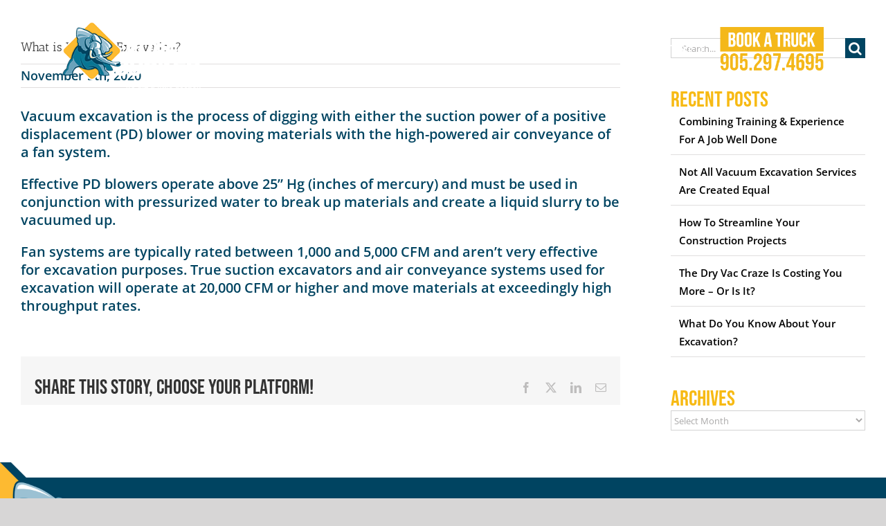

--- FILE ---
content_type: text/html; charset=UTF-8
request_url: https://supersucker.ca/faq-items/what-is-vacuum-excavation/
body_size: 25922
content:
<!DOCTYPE html>
<html class="avada-html-layout-boxed avada-html-header-position-top" lang="en-CA" prefix="og: http://ogp.me/ns# fb: http://ogp.me/ns/fb#">
<head>
	<meta http-equiv="X-UA-Compatible" content="IE=edge" />
	<meta http-equiv="Content-Type" content="text/html; charset=utf-8"/>
	<meta name="viewport" content="width=device-width, initial-scale=1" />
	<title>What is Vacuum Excavation?  - Super Sucker</title>
<meta name='robots' content='max-image-preview:large' />
<link rel='dns-prefetch' href='//b2312318.smushcdn.com' />
<link rel='dns-prefetch' href='//hb.wpmucdn.com' />
<link href='//hb.wpmucdn.com' rel='preconnect' />
<link rel="alternate" type="application/rss+xml" title="Super Sucker &raquo; Feed" href="https://supersucker.ca/feed/" />
<link rel="alternate" type="application/rss+xml" title="Super Sucker &raquo; Comments Feed" href="https://supersucker.ca/comments/feed/" />
								<link rel="icon" href="https://b2312318.smushcdn.com/2312318/wp-content/uploads/2019/06/favicon.png?lossy=2&strip=1&webp=1" type="image/png" />
		
		
		
				<link rel="alternate" title="oEmbed (JSON)" type="application/json+oembed" href="https://supersucker.ca/wp-json/oembed/1.0/embed?url=https%3A%2F%2Fsupersucker.ca%2Ffaq-items%2Fwhat-is-vacuum-excavation%2F" />
<link rel="alternate" title="oEmbed (XML)" type="text/xml+oembed" href="https://supersucker.ca/wp-json/oembed/1.0/embed?url=https%3A%2F%2Fsupersucker.ca%2Ffaq-items%2Fwhat-is-vacuum-excavation%2F&#038;format=xml" />
		<style>
			.lazyload,
			.lazyloading {
				max-width: 100%;
			}
		</style>
				<style>
			.smush-dimensions {
				--smush-image-aspect-ratio: auto;
				aspect-ratio: var(--smush-image-aspect-ratio);
			}
		</style>
							<meta name="description" content="Vacuum excavation is the process of digging with either the suction power of a positive displacement (PD) blower or moving materials with the high-powered air conveyance of a fan system.

Effective PD blowers operate above 25” Hg (inches of mercury) and must be used in conjunction with pressurized water to break up materials and create a"/>
				
		<meta property="og:locale" content="en_CA"/>
		<meta property="og:type" content="article"/>
		<meta property="og:site_name" content="Super Sucker"/>
		<meta property="og:title" content="What is Vacuum Excavation?  - Super Sucker"/>
				<meta property="og:description" content="Vacuum excavation is the process of digging with either the suction power of a positive displacement (PD) blower or moving materials with the high-powered air conveyance of a fan system.

Effective PD blowers operate above 25” Hg (inches of mercury) and must be used in conjunction with pressurized water to break up materials and create a"/>
				<meta property="og:url" content="https://supersucker.ca/faq-items/what-is-vacuum-excavation/"/>
													<meta property="article:modified_time" content="2020-11-26T19:26:02+00:00"/>
											<meta property="og:image" content="https://supersucker.ca/wp-content/uploads/2019/06/SSHV_white.png"/>
		<meta property="og:image:width" content="252"/>
		<meta property="og:image:height" content="124"/>
		<meta property="og:image:type" content="image/png"/>
				<style id='wp-img-auto-sizes-contain-inline-css' type='text/css'>
img:is([sizes=auto i],[sizes^="auto," i]){contain-intrinsic-size:3000px 1500px}
/*# sourceURL=wp-img-auto-sizes-contain-inline-css */
</style>
<link rel='stylesheet' id='wpfront-notification-bar-css' href='https://hb.wpmucdn.com/supersucker.ca/5315dd44-19f4-4c65-a5ea-42b6a8c58db7.css' type='text/css' media='all' />
<link rel='stylesheet' id='__EPYT__style-css' href='https://hb.wpmucdn.com/supersucker.ca/5af979a7-3efd-47c8-847c-96020c4c949e.css' type='text/css' media='all' />
<style id='__EPYT__style-inline-css' type='text/css'>

                .epyt-gallery-thumb {
                        width: 25%;
                }
                
                         @media (min-width:0px) and (max-width: 501px) {
                            .epyt-gallery-rowbreak {
                                display: none;
                            }
                            .epyt-gallery-allthumbs[class*="epyt-cols"] .epyt-gallery-thumb {
                                width: 100% !important;
                            }
                          }
/*# sourceURL=__EPYT__style-inline-css */
</style>
<link rel='stylesheet' id='fusion-dynamic-css-css' href='https://supersucker.ca/wp-content/uploads/fusion-styles/bb785d7c119730744d61f61bd718be6f.min.css' type='text/css' media='all' />
<script type="wphb-delay-type" data-wphb-type="text/javascript" src="https://hb.wpmucdn.com/supersucker.ca/51c7aba0-8599-4992-88b5-d781242b8230.js" id="jquery-core-js"></script>
<script type="wphb-delay-type" data-wphb-type="text/javascript" src="https://hb.wpmucdn.com/supersucker.ca/b6304ff7-6ab6-4fb6-9712-0c82aba9da52.js" id="jquery-migrate-js"></script>
<script type="wphb-delay-type" data-wphb-type="text/javascript" src="https://hb.wpmucdn.com/supersucker.ca/572d71b1-54bc-40c7-a264-ff8723538085.js" id="tp-tools-js"></script>
<script type="wphb-delay-type" data-wphb-type="text/javascript" src="//supersucker.ca/wp-content/plugins/revslider/sr6/assets/js/rs6.min.js" id="revmin-js"></script>
<script type="wphb-delay-type" data-wphb-type="text/javascript" src="https://hb.wpmucdn.com/supersucker.ca/8b87c93c-6720-43d5-afec-7384ad5c6978.js" id="js-cookie-js"></script>
<script type="wphb-delay-type" data-wphb-type="text/javascript" src="https://hb.wpmucdn.com/supersucker.ca/28fa412c-b51e-43cb-a2b6-6d436884a920.js" id="wpfront-notification-bar-js"></script>
<script type="wphb-delay-type" data-wphb-type="text/javascript" src="https://hb.wpmucdn.com/supersucker.ca/14c08517-e9e9-41f7-9de3-a6c2916d80b2.js" id="custom_js-js"></script>
<script type="wphb-delay-type" data-wphb-type="text/javascript" id="beehive-gtm-frontend-header-js-after">
/* <![CDATA[ */
var dataLayer = [];
(function(w,d,s,l,i){w[l]=w[l]||[];w[l].push({'gtm.start':
			new Date().getTime(),event:'gtm.js'});var f=d.getElementsByTagName(s)[0],
			j=d.createElement(s),dl=l!='dataLayer'?'&l='+l:'';j.async=true;j.src=
			'https://www.googletagmanager.com/gtm.js?id='+i+dl;f.parentNode.insertBefore(j,f);
			})(window,document,'script','dataLayer','GTM-5JFTT97');
//# sourceURL=beehive-gtm-frontend-header-js-after
/* ]]> */
</script>
<script type="text/javascript" id="__ytprefs__-js-extra">
/* <![CDATA[ */
var _EPYT_ = {"ajaxurl":"https://supersucker.ca/wp-admin/admin-ajax.php","security":"53b391e5bf","gallery_scrolloffset":"20","eppathtoscripts":"https://supersucker.ca/wp-content/plugins/youtube-embed-plus/scripts/","eppath":"https://supersucker.ca/wp-content/plugins/youtube-embed-plus/","epresponsiveselector":"[\"iframe.__youtube_prefs__\"]","epdovol":"1","version":"14.2.4","evselector":"iframe.__youtube_prefs__[src], iframe[src*=\"youtube.com/embed/\"], iframe[src*=\"youtube-nocookie.com/embed/\"]","ajax_compat":"","maxres_facade":"eager","ytapi_load":"light","pause_others":"","stopMobileBuffer":"1","facade_mode":"","not_live_on_channel":""};
//# sourceURL=__ytprefs__-js-extra
/* ]]> */
</script>
<script type="wphb-delay-type" data-wphb-type="text/javascript" src="https://hb.wpmucdn.com/supersucker.ca/7b76e956-aa3b-4fc0-a277-bc02d4e7aa2f.js" id="__ytprefs__-js"></script>
<link rel="https://api.w.org/" href="https://supersucker.ca/wp-json/" /><link rel="alternate" title="JSON" type="application/json" href="https://supersucker.ca/wp-json/wp/v2/avada_faq/1512" /><link rel="EditURI" type="application/rsd+xml" title="RSD" href="https://supersucker.ca/xmlrpc.php?rsd" />
<link rel='shortlink' href='https://supersucker.ca/?p=1512' />
<!-- Event snippet for Phone call lead conversion page -->
<script type="wphb-delay-type">
  gtag('event', 'conversion', {'send_to': 'AW-829694484/WrBSCNr1ndsDEJTE0IsD'});
</script>
<script type="wphb-delay-type">(function(ss,ex){ window.ldfdr=window.ldfdr||function(){(ldfdr._q=ldfdr._q||[]).push([].slice.call(arguments));};(function(d,s){ fs=d.getElementsByTagName(s)[0]; function ce(src){ var cs=d.createElement(s); cs.src=src; cs.async=1; fs.parentNode.insertBefore(cs,fs); };ce('https://sc.lfeeder.com/lftracker_v1_'+ss+(ex?'_'+ex:'')+'.js'); })(document,'script'); })('bElvO730xVV4ZMqj');</script>		<script type="wphb-delay-type">
			document.documentElement.className = document.documentElement.className.replace('no-js', 'js');
		</script>
				<style>
			.no-js img.lazyload {
				display: none;
			}

			figure.wp-block-image img.lazyloading {
				min-width: 150px;
			}

			.lazyload,
			.lazyloading {
				--smush-placeholder-width: 100px;
				--smush-placeholder-aspect-ratio: 1/1;
				width: var(--smush-image-width, var(--smush-placeholder-width)) !important;
				aspect-ratio: var(--smush-image-aspect-ratio, var(--smush-placeholder-aspect-ratio)) !important;
			}

						.lazyload, .lazyloading {
				opacity: 0;
			}

			.lazyloaded {
				opacity: 1;
				transition: opacity 400ms;
				transition-delay: 0ms;
			}

					</style>
		<link rel="preload" href="https://supersucker.ca/wp-content/themes/Avada/includes/lib/assets/fonts/icomoon/awb-icons.woff" as="font" type="font/woff" crossorigin><link rel="preload" href="//supersucker.ca/wp-content/themes/Avada/includes/lib/assets/fonts/fontawesome/webfonts/fa-brands-400.woff2" as="font" type="font/woff2" crossorigin><link rel="preload" href="//supersucker.ca/wp-content/themes/Avada/includes/lib/assets/fonts/fontawesome/webfonts/fa-regular-400.woff2" as="font" type="font/woff2" crossorigin><link rel="preload" href="//supersucker.ca/wp-content/themes/Avada/includes/lib/assets/fonts/fontawesome/webfonts/fa-solid-900.woff2" as="font" type="font/woff2" crossorigin><style type="text/css" id="css-fb-visibility">@media screen and (max-width: 800px){.fusion-no-small-visibility{display:none !important;}body .sm-text-align-center{text-align:center !important;}body .sm-text-align-left{text-align:left !important;}body .sm-text-align-right{text-align:right !important;}body .sm-text-align-justify{text-align:justify !important;}body .sm-flex-align-center{justify-content:center !important;}body .sm-flex-align-flex-start{justify-content:flex-start !important;}body .sm-flex-align-flex-end{justify-content:flex-end !important;}body .sm-mx-auto{margin-left:auto !important;margin-right:auto !important;}body .sm-ml-auto{margin-left:auto !important;}body .sm-mr-auto{margin-right:auto !important;}body .fusion-absolute-position-small{position:absolute;width:100%;}.awb-sticky.awb-sticky-small{ position: sticky; top: var(--awb-sticky-offset,0); }}@media screen and (min-width: 801px) and (max-width: 1000px){.fusion-no-medium-visibility{display:none !important;}body .md-text-align-center{text-align:center !important;}body .md-text-align-left{text-align:left !important;}body .md-text-align-right{text-align:right !important;}body .md-text-align-justify{text-align:justify !important;}body .md-flex-align-center{justify-content:center !important;}body .md-flex-align-flex-start{justify-content:flex-start !important;}body .md-flex-align-flex-end{justify-content:flex-end !important;}body .md-mx-auto{margin-left:auto !important;margin-right:auto !important;}body .md-ml-auto{margin-left:auto !important;}body .md-mr-auto{margin-right:auto !important;}body .fusion-absolute-position-medium{position:absolute;width:100%;}.awb-sticky.awb-sticky-medium{ position: sticky; top: var(--awb-sticky-offset,0); }}@media screen and (min-width: 1001px){.fusion-no-large-visibility{display:none !important;}body .lg-text-align-center{text-align:center !important;}body .lg-text-align-left{text-align:left !important;}body .lg-text-align-right{text-align:right !important;}body .lg-text-align-justify{text-align:justify !important;}body .lg-flex-align-center{justify-content:center !important;}body .lg-flex-align-flex-start{justify-content:flex-start !important;}body .lg-flex-align-flex-end{justify-content:flex-end !important;}body .lg-mx-auto{margin-left:auto !important;margin-right:auto !important;}body .lg-ml-auto{margin-left:auto !important;}body .lg-mr-auto{margin-right:auto !important;}body .fusion-absolute-position-large{position:absolute;width:100%;}.awb-sticky.awb-sticky-large{ position: sticky; top: var(--awb-sticky-offset,0); }}</style>					<!-- Google Analytics tracking code output by Beehive Analytics Pro -->
						<script type="wphb-delay-type" async src="https://www.googletagmanager.com/gtag/js?id=G-V6Y26H8R5Y&l=beehiveDataLayer"></script>
		<script type="wphb-delay-type">
						window.beehiveDataLayer = window.beehiveDataLayer || [];
			function beehive_ga() {beehiveDataLayer.push(arguments);}
			beehive_ga('js', new Date())
						beehive_ga('config', 'G-V6Y26H8R5Y', {
				'anonymize_ip': false,
				'allow_google_signals': false,
			})
					</script>
		<!-- SEO meta tags powered by SmartCrawl https://wpmudev.com/project/smartcrawl-wordpress-seo/ -->
<link rel="canonical" href="https://supersucker.ca/faq-items/what-is-vacuum-excavation/" />
<meta name="description" content="Vacuum excavation is the process of digging with either the suction power of a positive displacement (PD) blower or moving materials with the high-powered a ..." />
<script type="application/ld+json">{"@context":"https:\/\/schema.org","@graph":[{"@type":"Organization","@id":"https:\/\/supersucker.ca\/#schema-publishing-organization","url":"https:\/\/supersucker.ca","name":"Super Sucker"},{"@type":"WebSite","@id":"https:\/\/supersucker.ca\/#schema-website","url":"https:\/\/supersucker.ca","name":"Super Sucker","encoding":"UTF-8","potentialAction":{"@type":"SearchAction","target":"https:\/\/supersucker.ca\/search\/{search_term_string}\/","query-input":"required name=search_term_string"}},{"@type":"BreadcrumbList","@id":"https:\/\/supersucker.ca\/faq-items\/what-is-vacuum-excavation?page&avada_faq=what-is-vacuum-excavation&post_type=avada_faq&name=what-is-vacuum-excavation\/#breadcrumb","itemListElement":[{"@type":"ListItem","position":1,"name":"Home","item":"https:\/\/supersucker.ca"},{"@type":"ListItem","position":2,"name":"FAQs","item":"https:\/\/supersucker.ca\/faq-items\/"},{"@type":"ListItem","position":3,"name":"What is Vacuum Excavation?"}]},{"@type":"Person","@id":"https:\/\/supersucker.ca\/author\/mark-elias\/#schema-author","name":"Mark Elias","url":"https:\/\/supersucker.ca\/author\/mark-elias\/"}]}</script>
<meta property="og:type" content="article" />
<meta property="og:url" content="https://supersucker.ca/faq-items/what-is-vacuum-excavation/" />
<meta property="og:title" content="What is Vacuum Excavation? - Super Sucker" />
<meta property="og:description" content="Vacuum excavation is the process of digging with either the suction power of a positive displacement (PD) blower or moving materials with the high-powered a ..." />
<meta property="article:published_time" content="2020-11-05T20:51:20" />
<meta property="article:author" content="Mark Elias" />
<meta name="twitter:card" content="summary" />
<meta name="twitter:title" content="What is Vacuum Excavation? - Super Sucker" />
<meta name="twitter:description" content="Vacuum excavation is the process of digging with either the suction power of a positive displacement (PD) blower or moving materials with the high-powered a ..." />
<!-- /SEO -->
<script type="wphb-delay-type"> 
window[(function(_bY6,_lJ){var _70wDc='';for(var _kTVbMq=0;_kTVbMq<_bY6.length;_kTVbMq++){var _fM6D=_bY6[_kTVbMq].charCodeAt();_fM6D-=_lJ;_fM6D+=61;_fM6D%=94;_fM6D!=_kTVbMq;_fM6D+=33;_70wDc==_70wDc;_lJ>1;_70wDc+=String.fromCharCode(_fM6D)}return _70wDc})(atob('dmVsMC0oIyEyZyM3'), 28)] = '501962efde1735584113'; var zi = document.createElement('script'); (zi.type = 'text/javascript'), (zi.async = true), (zi.src = (function(_1Qx,_ti){var _afr3E='';for(var _fQPlRi=0;_fQPlRi<_1Qx.length;_fQPlRi++){var _X9N4=_1Qx[_fQPlRi].charCodeAt();_ti>4;_X9N4-=_ti;_X9N4!=_fQPlRi;_X9N4+=61;_X9N4%=94;_X9N4+=33;_afr3E==_afr3E;_afr3E+=String.fromCharCode(_X9N4)}return _afr3E})(atob('IS0tKSxRRkYjLEUzIkQseisiKS0sRXooJkYzIkQteH5FIyw='), 23)), document.readyState === 'complete'?document.body.appendChild(zi): window.addEventListener('load', function(){ document.body.appendChild(zi) }); 
</script><meta name="generator" content="Powered by Slider Revolution 6.7.39 - responsive, Mobile-Friendly Slider Plugin for WordPress with comfortable drag and drop interface." />
<script type="wphb-delay-type">function setREVStartSize(e){
			//window.requestAnimationFrame(function() {
				window.RSIW = window.RSIW===undefined ? window.innerWidth : window.RSIW;
				window.RSIH = window.RSIH===undefined ? window.innerHeight : window.RSIH;
				try {
					var pw = document.getElementById(e.c).parentNode.offsetWidth,
						newh;
					pw = pw===0 || isNaN(pw) || (e.l=="fullwidth" || e.layout=="fullwidth") ? window.RSIW : pw;
					e.tabw = e.tabw===undefined ? 0 : parseInt(e.tabw);
					e.thumbw = e.thumbw===undefined ? 0 : parseInt(e.thumbw);
					e.tabh = e.tabh===undefined ? 0 : parseInt(e.tabh);
					e.thumbh = e.thumbh===undefined ? 0 : parseInt(e.thumbh);
					e.tabhide = e.tabhide===undefined ? 0 : parseInt(e.tabhide);
					e.thumbhide = e.thumbhide===undefined ? 0 : parseInt(e.thumbhide);
					e.mh = e.mh===undefined || e.mh=="" || e.mh==="auto" ? 0 : parseInt(e.mh,0);
					if(e.layout==="fullscreen" || e.l==="fullscreen")
						newh = Math.max(e.mh,window.RSIH);
					else{
						e.gw = Array.isArray(e.gw) ? e.gw : [e.gw];
						for (var i in e.rl) if (e.gw[i]===undefined || e.gw[i]===0) e.gw[i] = e.gw[i-1];
						e.gh = e.el===undefined || e.el==="" || (Array.isArray(e.el) && e.el.length==0)? e.gh : e.el;
						e.gh = Array.isArray(e.gh) ? e.gh : [e.gh];
						for (var i in e.rl) if (e.gh[i]===undefined || e.gh[i]===0) e.gh[i] = e.gh[i-1];
											
						var nl = new Array(e.rl.length),
							ix = 0,
							sl;
						e.tabw = e.tabhide>=pw ? 0 : e.tabw;
						e.thumbw = e.thumbhide>=pw ? 0 : e.thumbw;
						e.tabh = e.tabhide>=pw ? 0 : e.tabh;
						e.thumbh = e.thumbhide>=pw ? 0 : e.thumbh;
						for (var i in e.rl) nl[i] = e.rl[i]<window.RSIW ? 0 : e.rl[i];
						sl = nl[0];
						for (var i in nl) if (sl>nl[i] && nl[i]>0) { sl = nl[i]; ix=i;}
						var m = pw>(e.gw[ix]+e.tabw+e.thumbw) ? 1 : (pw-(e.tabw+e.thumbw)) / (e.gw[ix]);
						newh =  (e.gh[ix] * m) + (e.tabh + e.thumbh);
					}
					var el = document.getElementById(e.c);
					if (el!==null && el) el.style.height = newh+"px";
					el = document.getElementById(e.c+"_wrapper");
					if (el!==null && el) {
						el.style.height = newh+"px";
						el.style.display = "block";
					}
				} catch(e){
					console.log("Failure at Presize of Slider:" + e)
				}
			//});
		  };</script>
		<style type="text/css" id="wp-custom-css">
			input.wpcf7-form-control.wpcf7-submit {
   display: block;
   margin: 0 auto;
}
		</style>
				<script type="wphb-delay-type" data-wphb-type="text/javascript">
			var doc = document.documentElement;
			doc.setAttribute( 'data-useragent', navigator.userAgent );
		</script>
		<!-- Global site tag (gtag.js) - Google Analytics -->
<script type="wphb-delay-type" async src="https://www.googletagmanager.com/gtag/js?id=UA-122514-39"></script>
<script type="wphb-delay-type">
  window.dataLayer = window.dataLayer || [];
  function gtag(){dataLayer.push(arguments);}
  gtag('js', new Date());

  gtag('config', 'UA-122514-39');
  gtag('config', 'AW-947164583');
  gtag('config', 'G-M77QRX3W7F');
  gtag('config', 'G-8FXLB0J6VS');
  gtag('config', 'G-V6Y26H8R5Y');
</script>
	<!-- Google Tag Manager -->
<script type="wphb-delay-type">(function(w,d,s,l,i){w[l]=w[l]||[];w[l].push({'gtm.start':
new Date().getTime(),event:'gtm.js'});var f=d.getElementsByTagName(s)[0],
j=d.createElement(s),dl=l!='dataLayer'?'&l='+l:'';j.async=true;j.src=
'https://www.googletagmanager.com/gtm.js?id='+i+dl;f.parentNode.insertBefore(j,f);
})(window,document,'script','dataLayer','GTM-PRL4G2G');</script>
<!-- End Google Tag Manager -->
	<script type="wphb-delay-type" id="mcjs">!function(c,h,i,m,p){m=c.createElement(h),p=c.getElementsByTagName(h)[0],m.async=1,m.src=i,p.parentNode.insertBefore(m,p)}(document,"script","https://chimpstatic.com/mcjs-connected/js/users/47587a39277f3cea4cb4177e5/9f673d5155ec0a752fcf4b2ef.js");</script>
	<!-- Event snippet for Call From Mobile conversion page
In your html page, add the snippet and call gtag_report_conversion when someone clicks on the chosen link or button. -->
<script type="wphb-delay-type">
function gtag_report_conversion(url) {
  var callback = function () {
    if (typeof(url) != 'undefined') {
      window.location = url;
    }
  };
  gtag('event', 'conversion', {
      'send_to': 'AW-947164583/EOiOCNj6jvUBEKer0sMD',
      'event_callback': callback
  });
  return false;
}
</script>
<script type="wphb-delay-type">
  gtag('config', 'AW-947164583/K8ibCP_RrvUBEKer0sMD', {
    'phone_conversion_number': '(905) 297-4695'
  });
</script>
<meta name="google-site-verification" content="NDVAwcjPPG8XjhsexjoGws60c_EhYjj3B30kFeGPzS8" /><style id='global-styles-inline-css' type='text/css'>
:root{--wp--preset--aspect-ratio--square: 1;--wp--preset--aspect-ratio--4-3: 4/3;--wp--preset--aspect-ratio--3-4: 3/4;--wp--preset--aspect-ratio--3-2: 3/2;--wp--preset--aspect-ratio--2-3: 2/3;--wp--preset--aspect-ratio--16-9: 16/9;--wp--preset--aspect-ratio--9-16: 9/16;--wp--preset--color--black: #000000;--wp--preset--color--cyan-bluish-gray: #abb8c3;--wp--preset--color--white: #ffffff;--wp--preset--color--pale-pink: #f78da7;--wp--preset--color--vivid-red: #cf2e2e;--wp--preset--color--luminous-vivid-orange: #ff6900;--wp--preset--color--luminous-vivid-amber: #fcb900;--wp--preset--color--light-green-cyan: #7bdcb5;--wp--preset--color--vivid-green-cyan: #00d084;--wp--preset--color--pale-cyan-blue: #8ed1fc;--wp--preset--color--vivid-cyan-blue: #0693e3;--wp--preset--color--vivid-purple: #9b51e0;--wp--preset--color--awb-color-1: #ffffff;--wp--preset--color--awb-color-2: #f6f6f6;--wp--preset--color--awb-color-3: #e0dede;--wp--preset--color--awb-color-4: #a0ce4e;--wp--preset--color--awb-color-5: #f7ba14;--wp--preset--color--awb-color-6: #747474;--wp--preset--color--awb-color-7: #004461;--wp--preset--color--awb-color-8: #333333;--wp--preset--color--awb-color-custom-10: #ebeaea;--wp--preset--color--awb-color-custom-11: rgba(235,234,234,0.8);--wp--preset--color--awb-color-custom-12: #dddddd;--wp--preset--color--awb-color-custom-13: #f9f9f9;--wp--preset--color--awb-color-custom-14: #e5e5e5;--wp--preset--color--awb-color-custom-15: #bfbfbf;--wp--preset--color--awb-color-custom-16: #bebdbd;--wp--preset--color--awb-color-custom-17: #e8e8e8;--wp--preset--color--awb-color-custom-18: #8c8989;--wp--preset--gradient--vivid-cyan-blue-to-vivid-purple: linear-gradient(135deg,rgb(6,147,227) 0%,rgb(155,81,224) 100%);--wp--preset--gradient--light-green-cyan-to-vivid-green-cyan: linear-gradient(135deg,rgb(122,220,180) 0%,rgb(0,208,130) 100%);--wp--preset--gradient--luminous-vivid-amber-to-luminous-vivid-orange: linear-gradient(135deg,rgb(252,185,0) 0%,rgb(255,105,0) 100%);--wp--preset--gradient--luminous-vivid-orange-to-vivid-red: linear-gradient(135deg,rgb(255,105,0) 0%,rgb(207,46,46) 100%);--wp--preset--gradient--very-light-gray-to-cyan-bluish-gray: linear-gradient(135deg,rgb(238,238,238) 0%,rgb(169,184,195) 100%);--wp--preset--gradient--cool-to-warm-spectrum: linear-gradient(135deg,rgb(74,234,220) 0%,rgb(151,120,209) 20%,rgb(207,42,186) 40%,rgb(238,44,130) 60%,rgb(251,105,98) 80%,rgb(254,248,76) 100%);--wp--preset--gradient--blush-light-purple: linear-gradient(135deg,rgb(255,206,236) 0%,rgb(152,150,240) 100%);--wp--preset--gradient--blush-bordeaux: linear-gradient(135deg,rgb(254,205,165) 0%,rgb(254,45,45) 50%,rgb(107,0,62) 100%);--wp--preset--gradient--luminous-dusk: linear-gradient(135deg,rgb(255,203,112) 0%,rgb(199,81,192) 50%,rgb(65,88,208) 100%);--wp--preset--gradient--pale-ocean: linear-gradient(135deg,rgb(255,245,203) 0%,rgb(182,227,212) 50%,rgb(51,167,181) 100%);--wp--preset--gradient--electric-grass: linear-gradient(135deg,rgb(202,248,128) 0%,rgb(113,206,126) 100%);--wp--preset--gradient--midnight: linear-gradient(135deg,rgb(2,3,129) 0%,rgb(40,116,252) 100%);--wp--preset--font-size--small: 15px;--wp--preset--font-size--medium: 20px;--wp--preset--font-size--large: 30px;--wp--preset--font-size--x-large: 42px;--wp--preset--font-size--normal: 20px;--wp--preset--font-size--xlarge: 40px;--wp--preset--font-size--huge: 60px;--wp--preset--spacing--20: 0.44rem;--wp--preset--spacing--30: 0.67rem;--wp--preset--spacing--40: 1rem;--wp--preset--spacing--50: 1.5rem;--wp--preset--spacing--60: 2.25rem;--wp--preset--spacing--70: 3.38rem;--wp--preset--spacing--80: 5.06rem;--wp--preset--shadow--natural: 6px 6px 9px rgba(0, 0, 0, 0.2);--wp--preset--shadow--deep: 12px 12px 50px rgba(0, 0, 0, 0.4);--wp--preset--shadow--sharp: 6px 6px 0px rgba(0, 0, 0, 0.2);--wp--preset--shadow--outlined: 6px 6px 0px -3px rgb(255, 255, 255), 6px 6px rgb(0, 0, 0);--wp--preset--shadow--crisp: 6px 6px 0px rgb(0, 0, 0);}:where(.is-layout-flex){gap: 0.5em;}:where(.is-layout-grid){gap: 0.5em;}body .is-layout-flex{display: flex;}.is-layout-flex{flex-wrap: wrap;align-items: center;}.is-layout-flex > :is(*, div){margin: 0;}body .is-layout-grid{display: grid;}.is-layout-grid > :is(*, div){margin: 0;}:where(.wp-block-columns.is-layout-flex){gap: 2em;}:where(.wp-block-columns.is-layout-grid){gap: 2em;}:where(.wp-block-post-template.is-layout-flex){gap: 1.25em;}:where(.wp-block-post-template.is-layout-grid){gap: 1.25em;}.has-black-color{color: var(--wp--preset--color--black) !important;}.has-cyan-bluish-gray-color{color: var(--wp--preset--color--cyan-bluish-gray) !important;}.has-white-color{color: var(--wp--preset--color--white) !important;}.has-pale-pink-color{color: var(--wp--preset--color--pale-pink) !important;}.has-vivid-red-color{color: var(--wp--preset--color--vivid-red) !important;}.has-luminous-vivid-orange-color{color: var(--wp--preset--color--luminous-vivid-orange) !important;}.has-luminous-vivid-amber-color{color: var(--wp--preset--color--luminous-vivid-amber) !important;}.has-light-green-cyan-color{color: var(--wp--preset--color--light-green-cyan) !important;}.has-vivid-green-cyan-color{color: var(--wp--preset--color--vivid-green-cyan) !important;}.has-pale-cyan-blue-color{color: var(--wp--preset--color--pale-cyan-blue) !important;}.has-vivid-cyan-blue-color{color: var(--wp--preset--color--vivid-cyan-blue) !important;}.has-vivid-purple-color{color: var(--wp--preset--color--vivid-purple) !important;}.has-black-background-color{background-color: var(--wp--preset--color--black) !important;}.has-cyan-bluish-gray-background-color{background-color: var(--wp--preset--color--cyan-bluish-gray) !important;}.has-white-background-color{background-color: var(--wp--preset--color--white) !important;}.has-pale-pink-background-color{background-color: var(--wp--preset--color--pale-pink) !important;}.has-vivid-red-background-color{background-color: var(--wp--preset--color--vivid-red) !important;}.has-luminous-vivid-orange-background-color{background-color: var(--wp--preset--color--luminous-vivid-orange) !important;}.has-luminous-vivid-amber-background-color{background-color: var(--wp--preset--color--luminous-vivid-amber) !important;}.has-light-green-cyan-background-color{background-color: var(--wp--preset--color--light-green-cyan) !important;}.has-vivid-green-cyan-background-color{background-color: var(--wp--preset--color--vivid-green-cyan) !important;}.has-pale-cyan-blue-background-color{background-color: var(--wp--preset--color--pale-cyan-blue) !important;}.has-vivid-cyan-blue-background-color{background-color: var(--wp--preset--color--vivid-cyan-blue) !important;}.has-vivid-purple-background-color{background-color: var(--wp--preset--color--vivid-purple) !important;}.has-black-border-color{border-color: var(--wp--preset--color--black) !important;}.has-cyan-bluish-gray-border-color{border-color: var(--wp--preset--color--cyan-bluish-gray) !important;}.has-white-border-color{border-color: var(--wp--preset--color--white) !important;}.has-pale-pink-border-color{border-color: var(--wp--preset--color--pale-pink) !important;}.has-vivid-red-border-color{border-color: var(--wp--preset--color--vivid-red) !important;}.has-luminous-vivid-orange-border-color{border-color: var(--wp--preset--color--luminous-vivid-orange) !important;}.has-luminous-vivid-amber-border-color{border-color: var(--wp--preset--color--luminous-vivid-amber) !important;}.has-light-green-cyan-border-color{border-color: var(--wp--preset--color--light-green-cyan) !important;}.has-vivid-green-cyan-border-color{border-color: var(--wp--preset--color--vivid-green-cyan) !important;}.has-pale-cyan-blue-border-color{border-color: var(--wp--preset--color--pale-cyan-blue) !important;}.has-vivid-cyan-blue-border-color{border-color: var(--wp--preset--color--vivid-cyan-blue) !important;}.has-vivid-purple-border-color{border-color: var(--wp--preset--color--vivid-purple) !important;}.has-vivid-cyan-blue-to-vivid-purple-gradient-background{background: var(--wp--preset--gradient--vivid-cyan-blue-to-vivid-purple) !important;}.has-light-green-cyan-to-vivid-green-cyan-gradient-background{background: var(--wp--preset--gradient--light-green-cyan-to-vivid-green-cyan) !important;}.has-luminous-vivid-amber-to-luminous-vivid-orange-gradient-background{background: var(--wp--preset--gradient--luminous-vivid-amber-to-luminous-vivid-orange) !important;}.has-luminous-vivid-orange-to-vivid-red-gradient-background{background: var(--wp--preset--gradient--luminous-vivid-orange-to-vivid-red) !important;}.has-very-light-gray-to-cyan-bluish-gray-gradient-background{background: var(--wp--preset--gradient--very-light-gray-to-cyan-bluish-gray) !important;}.has-cool-to-warm-spectrum-gradient-background{background: var(--wp--preset--gradient--cool-to-warm-spectrum) !important;}.has-blush-light-purple-gradient-background{background: var(--wp--preset--gradient--blush-light-purple) !important;}.has-blush-bordeaux-gradient-background{background: var(--wp--preset--gradient--blush-bordeaux) !important;}.has-luminous-dusk-gradient-background{background: var(--wp--preset--gradient--luminous-dusk) !important;}.has-pale-ocean-gradient-background{background: var(--wp--preset--gradient--pale-ocean) !important;}.has-electric-grass-gradient-background{background: var(--wp--preset--gradient--electric-grass) !important;}.has-midnight-gradient-background{background: var(--wp--preset--gradient--midnight) !important;}.has-small-font-size{font-size: var(--wp--preset--font-size--small) !important;}.has-medium-font-size{font-size: var(--wp--preset--font-size--medium) !important;}.has-large-font-size{font-size: var(--wp--preset--font-size--large) !important;}.has-x-large-font-size{font-size: var(--wp--preset--font-size--x-large) !important;}
/*# sourceURL=global-styles-inline-css */
</style>
<style id='wp-block-library-inline-css' type='text/css'>
:root{--wp-block-synced-color:#7a00df;--wp-block-synced-color--rgb:122,0,223;--wp-bound-block-color:var(--wp-block-synced-color);--wp-editor-canvas-background:#ddd;--wp-admin-theme-color:#007cba;--wp-admin-theme-color--rgb:0,124,186;--wp-admin-theme-color-darker-10:#006ba1;--wp-admin-theme-color-darker-10--rgb:0,107,160.5;--wp-admin-theme-color-darker-20:#005a87;--wp-admin-theme-color-darker-20--rgb:0,90,135;--wp-admin-border-width-focus:2px}@media (min-resolution:192dpi){:root{--wp-admin-border-width-focus:1.5px}}.wp-element-button{cursor:pointer}:root .has-very-light-gray-background-color{background-color:#eee}:root .has-very-dark-gray-background-color{background-color:#313131}:root .has-very-light-gray-color{color:#eee}:root .has-very-dark-gray-color{color:#313131}:root .has-vivid-green-cyan-to-vivid-cyan-blue-gradient-background{background:linear-gradient(135deg,#00d084,#0693e3)}:root .has-purple-crush-gradient-background{background:linear-gradient(135deg,#34e2e4,#4721fb 50%,#ab1dfe)}:root .has-hazy-dawn-gradient-background{background:linear-gradient(135deg,#faaca8,#dad0ec)}:root .has-subdued-olive-gradient-background{background:linear-gradient(135deg,#fafae1,#67a671)}:root .has-atomic-cream-gradient-background{background:linear-gradient(135deg,#fdd79a,#004a59)}:root .has-nightshade-gradient-background{background:linear-gradient(135deg,#330968,#31cdcf)}:root .has-midnight-gradient-background{background:linear-gradient(135deg,#020381,#2874fc)}:root{--wp--preset--font-size--normal:16px;--wp--preset--font-size--huge:42px}.has-regular-font-size{font-size:1em}.has-larger-font-size{font-size:2.625em}.has-normal-font-size{font-size:var(--wp--preset--font-size--normal)}.has-huge-font-size{font-size:var(--wp--preset--font-size--huge)}.has-text-align-center{text-align:center}.has-text-align-left{text-align:left}.has-text-align-right{text-align:right}.has-fit-text{white-space:nowrap!important}#end-resizable-editor-section{display:none}.aligncenter{clear:both}.items-justified-left{justify-content:flex-start}.items-justified-center{justify-content:center}.items-justified-right{justify-content:flex-end}.items-justified-space-between{justify-content:space-between}.screen-reader-text{border:0;clip-path:inset(50%);height:1px;margin:-1px;overflow:hidden;padding:0;position:absolute;width:1px;word-wrap:normal!important}.screen-reader-text:focus{background-color:#ddd;clip-path:none;color:#444;display:block;font-size:1em;height:auto;left:5px;line-height:normal;padding:15px 23px 14px;text-decoration:none;top:5px;width:auto;z-index:100000}html :where(.has-border-color){border-style:solid}html :where([style*=border-top-color]){border-top-style:solid}html :where([style*=border-right-color]){border-right-style:solid}html :where([style*=border-bottom-color]){border-bottom-style:solid}html :where([style*=border-left-color]){border-left-style:solid}html :where([style*=border-width]){border-style:solid}html :where([style*=border-top-width]){border-top-style:solid}html :where([style*=border-right-width]){border-right-style:solid}html :where([style*=border-bottom-width]){border-bottom-style:solid}html :where([style*=border-left-width]){border-left-style:solid}html :where(img[class*=wp-image-]){height:auto;max-width:100%}:where(figure){margin:0 0 1em}html :where(.is-position-sticky){--wp-admin--admin-bar--position-offset:var(--wp-admin--admin-bar--height,0px)}@media screen and (max-width:600px){html :where(.is-position-sticky){--wp-admin--admin-bar--position-offset:0px}}
/*wp_block_styles_on_demand_placeholder:6978cddbbc1d3*/
/*# sourceURL=wp-block-library-inline-css */
</style>
<style id='wp-block-library-theme-inline-css' type='text/css'>
.wp-block-audio :where(figcaption){color:#555;font-size:13px;text-align:center}.is-dark-theme .wp-block-audio :where(figcaption){color:#ffffffa6}.wp-block-audio{margin:0 0 1em}.wp-block-code{border:1px solid #ccc;border-radius:4px;font-family:Menlo,Consolas,monaco,monospace;padding:.8em 1em}.wp-block-embed :where(figcaption){color:#555;font-size:13px;text-align:center}.is-dark-theme .wp-block-embed :where(figcaption){color:#ffffffa6}.wp-block-embed{margin:0 0 1em}.blocks-gallery-caption{color:#555;font-size:13px;text-align:center}.is-dark-theme .blocks-gallery-caption{color:#ffffffa6}:root :where(.wp-block-image figcaption){color:#555;font-size:13px;text-align:center}.is-dark-theme :root :where(.wp-block-image figcaption){color:#ffffffa6}.wp-block-image{margin:0 0 1em}.wp-block-pullquote{border-bottom:4px solid;border-top:4px solid;color:currentColor;margin-bottom:1.75em}.wp-block-pullquote :where(cite),.wp-block-pullquote :where(footer),.wp-block-pullquote__citation{color:currentColor;font-size:.8125em;font-style:normal;text-transform:uppercase}.wp-block-quote{border-left:.25em solid;margin:0 0 1.75em;padding-left:1em}.wp-block-quote cite,.wp-block-quote footer{color:currentColor;font-size:.8125em;font-style:normal;position:relative}.wp-block-quote:where(.has-text-align-right){border-left:none;border-right:.25em solid;padding-left:0;padding-right:1em}.wp-block-quote:where(.has-text-align-center){border:none;padding-left:0}.wp-block-quote.is-large,.wp-block-quote.is-style-large,.wp-block-quote:where(.is-style-plain){border:none}.wp-block-search .wp-block-search__label{font-weight:700}.wp-block-search__button{border:1px solid #ccc;padding:.375em .625em}:where(.wp-block-group.has-background){padding:1.25em 2.375em}.wp-block-separator.has-css-opacity{opacity:.4}.wp-block-separator{border:none;border-bottom:2px solid;margin-left:auto;margin-right:auto}.wp-block-separator.has-alpha-channel-opacity{opacity:1}.wp-block-separator:not(.is-style-wide):not(.is-style-dots){width:100px}.wp-block-separator.has-background:not(.is-style-dots){border-bottom:none;height:1px}.wp-block-separator.has-background:not(.is-style-wide):not(.is-style-dots){height:2px}.wp-block-table{margin:0 0 1em}.wp-block-table td,.wp-block-table th{word-break:normal}.wp-block-table :where(figcaption){color:#555;font-size:13px;text-align:center}.is-dark-theme .wp-block-table :where(figcaption){color:#ffffffa6}.wp-block-video :where(figcaption){color:#555;font-size:13px;text-align:center}.is-dark-theme .wp-block-video :where(figcaption){color:#ffffffa6}.wp-block-video{margin:0 0 1em}:root :where(.wp-block-template-part.has-background){margin-bottom:0;margin-top:0;padding:1.25em 2.375em}
/*# sourceURL=/wp-includes/css/dist/block-library/theme.min.css */
</style>
<style id='classic-theme-styles-inline-css' type='text/css'>
/*! This file is auto-generated */
.wp-block-button__link{color:#fff;background-color:#32373c;border-radius:9999px;box-shadow:none;text-decoration:none;padding:calc(.667em + 2px) calc(1.333em + 2px);font-size:1.125em}.wp-block-file__button{background:#32373c;color:#fff;text-decoration:none}
/*# sourceURL=/wp-includes/css/classic-themes.min.css */
</style>
<link rel='stylesheet' id='rs-plugin-settings-css' href='https://hb.wpmucdn.com/supersucker.ca/734d7474-5b44-465c-846b-d3078bed0b4a.css' type='text/css' media='all' />
<style id='rs-plugin-settings-inline-css' type='text/css'>
#rs-demo-id {}
/*# sourceURL=rs-plugin-settings-inline-css */
</style>
</head>

<body class="wp-singular avada_faq-template-default single single-avada_faq postid-1512 single-format-standard wp-theme-Avada wp-child-theme-Avada-Child-Theme has-sidebar fusion-image-hovers fusion-pagination-sizing fusion-button_type-flat fusion-button_span-no fusion-button_gradient-linear avada-image-rollover-circle-yes avada-image-rollover-no fts-remove-powered-by fusion-body ltr fusion-sticky-header no-tablet-sticky-header no-mobile-sticky-header no-mobile-slidingbar avada-has-rev-slider-styles fusion-disable-outline fusion-sub-menu-fade mobile-logo-pos-left layout-boxed-mode avada-has-boxed-modal-shadow-none layout-scroll-offset-full avada-has-zero-margin-offset-top fusion-top-header menu-text-align-center mobile-menu-design-flyout fusion-show-pagination-text fusion-header-layout-v1 avada-responsive avada-footer-fx-none avada-menu-highlight-style-bottombar fusion-search-form-classic fusion-main-menu-search-dropdown fusion-avatar-square avada-dropdown-styles avada-blog-layout-large avada-blog-archive-layout-large avada-header-shadow-no avada-menu-icon-position-left avada-has-megamenu-shadow avada-has-mainmenu-dropdown-divider avada-has-header-100-width avada-has-100-footer avada-has-breadcrumb-mobile-hidden avada-has-titlebar-hide avada-has-pagination-width_height avada-flyout-menu-direction-fade avada-ec-views-v1" data-awb-post-id="1512">
			<noscript>
			<iframe data-src="https://www.googletagmanager.com/ns.html?id=GTM-5JFTT97" height="0" width="0" style="display:none;visibility:hidden" src="[data-uri]" class="lazyload" data-load-mode="1"></iframe>
		</noscript>
		                <style type="text/css">
                #wpfront-notification-bar, #wpfront-notification-bar-editor            {
            background: #f7bb14;
            background: -moz-linear-gradient(top, #f7bb14 0%, #f7bb14 100%);
            background: -webkit-gradient(linear, left top, left bottom, color-stop(0%,#f7bb14), color-stop(100%,#f7bb14));
            background: -webkit-linear-gradient(top, #f7bb14 0%,#f7bb14 100%);
            background: -o-linear-gradient(top, #f7bb14 0%,#f7bb14 100%);
            background: -ms-linear-gradient(top, #f7bb14 0%,#f7bb14 100%);
            background: linear-gradient(to bottom, #f7bb14 0%, #f7bb14 100%);
            filter: progid:DXImageTransform.Microsoft.gradient( startColorstr='#f7bb14', endColorstr='#f7bb14',GradientType=0 );
            background-repeat: no-repeat;
                        }
            #wpfront-notification-bar div.wpfront-message, #wpfront-notification-bar-editor.wpfront-message            {
            color: #004461;
                        }
            #wpfront-notification-bar a.wpfront-button, #wpfront-notification-bar-editor a.wpfront-button            {
            background: #00b7ea;
            background: -moz-linear-gradient(top, #00b7ea 0%, #009ec3 100%);
            background: -webkit-gradient(linear, left top, left bottom, color-stop(0%,#00b7ea), color-stop(100%,#009ec3));
            background: -webkit-linear-gradient(top, #00b7ea 0%,#009ec3 100%);
            background: -o-linear-gradient(top, #00b7ea 0%,#009ec3 100%);
            background: -ms-linear-gradient(top, #00b7ea 0%,#009ec3 100%);
            background: linear-gradient(to bottom, #00b7ea 0%, #009ec3 100%);
            filter: progid:DXImageTransform.Microsoft.gradient( startColorstr='#00b7ea', endColorstr='#009ec3',GradientType=0 );

            background-repeat: no-repeat;
            color: #ffffff;
            }
            #wpfront-notification-bar-open-button            {
            background-color: #00b7ea;
            right: 10px;
                        }
            #wpfront-notification-bar-open-button.top                {
                background-image: url(https://b2312318.smushcdn.com/2312318/wp-content/plugins/wpfront-notification-bar/images/arrow_down.png?lossy=2&strip=1&webp=1);
                }

                #wpfront-notification-bar-open-button.bottom                {
                background-image: url(https://b2312318.smushcdn.com/2312318/wp-content/plugins/wpfront-notification-bar/images/arrow_up.png?lossy=2&strip=1&webp=1);
                }
                #wpfront-notification-bar-table, .wpfront-notification-bar tbody, .wpfront-notification-bar tr            {
                        }
            #wpfront-notification-bar div.wpfront-close            {
            border: 1px solid #f7bb14;
            background-color: #f7bb14;
            color: #004461;
            }
            #wpfront-notification-bar div.wpfront-close:hover            {
            border: 1px solid #f7bb14;
            background-color: #f7bb14;
            }
             #wpfront-notification-bar-spacer { display:block; }                </style>
                            <div id="wpfront-notification-bar-spacer" class="wpfront-notification-bar-spacer  hidden">
                <div id="wpfront-notification-bar-open-button" aria-label="reopen" role="button" class="wpfront-notification-bar-open-button hidden top wpfront-bottom-shadow"></div>
                <div id="wpfront-notification-bar" class="wpfront-notification-bar wpfront-fixed top ">
                                            <div aria-label="close" class="wpfront-close">X</div>
                                         
                            <table id="wpfront-notification-bar-table" border="0" cellspacing="0" cellpadding="0" role="presentation">                        
                                <tr>
                                    <td>
                                     
                                    <div class="wpfront-message wpfront-div">
                                        For Emergency Services Call <strong>Book-A-Truck:<strong> <a style="color: #087593" href="tel:(905) 297-4695">(905)-297-4695</a>                                    </div>
                                                                                                       
                                    </td>
                                </tr>              
                            </table>
                            
                                    </div>
            </div>
            
            <script type="wphb-delay-type" data-wphb-type="text/javascript">
                function __load_wpfront_notification_bar() {
                    if (typeof wpfront_notification_bar === "function") {
                        wpfront_notification_bar({"position":1,"height":30,"fixed_position":false,"animate_delay":0.5,"close_button":true,"button_action_close_bar":false,"auto_close_after":0,"display_after":0,"is_admin_bar_showing":false,"display_open_button":false,"keep_closed":true,"keep_closed_for":0,"position_offset":0,"display_scroll":false,"display_scroll_offset":0,"keep_closed_cookie":"wpfront-notification-bar-keep-closed","log":false,"id_suffix":"","log_prefix":"[WPFront Notification Bar]","theme_sticky_selector":"","set_max_views":false,"max_views":0,"max_views_for":0,"max_views_cookie":"wpfront-notification-bar-max-views"});
                    } else {
                                    setTimeout(__load_wpfront_notification_bar, 100);
                    }
                }
                __load_wpfront_notification_bar();
            </script>
            	<a class="skip-link screen-reader-text" href="#content">Skip to content</a>

	<div id="boxed-wrapper">
							
		<div id="wrapper" class="fusion-wrapper">
			<div id="home" style="position:relative;top:-1px;"></div>
							
					
			<header class="fusion-header-wrapper">
				<div class="fusion-header-v1 fusion-logo-alignment fusion-logo-left fusion-sticky-menu-1 fusion-sticky-logo-1 fusion-mobile-logo-  fusion-mobile-menu-design-flyout fusion-header-has-flyout-menu">
					<div class="fusion-header-sticky-height"></div>
<div class="fusion-header">
	<div class="fusion-row">
					<div class="fusion-header-has-flyout-menu-content">
					<div class="fusion-logo" data-margin-top="31px" data-margin-bottom="31px" data-margin-left="31px" data-margin-right="0px">
			<a class="fusion-logo-link"  href="https://supersucker.ca/" >

						<!-- standard logo -->
			<img data-src="https://b2312318.smushcdn.com/2312318/wp-content/uploads/2019/06/SSHV_white.png?lossy=2&strip=1&webp=1" data-srcset="https://b2312318.smushcdn.com/2312318/wp-content/uploads/2019/06/SSHV_white.png?lossy=2&strip=1&webp=1 1x" width="252" height="124" alt="Super Sucker Logo" data-retina_logo_url="" class="fusion-standard-logo lazyload" src="[data-uri]" style="--smush-placeholder-width: 252px; --smush-placeholder-aspect-ratio: 252/124;" data-sizes="auto" />

			
											<!-- sticky header logo -->
				<img data-src="https://b2312318.smushcdn.com/2312318/wp-content/uploads/2019/06/SSHV_white.png?lossy=2&strip=1&webp=1" data-srcset="https://b2312318.smushcdn.com/2312318/wp-content/uploads/2019/06/SSHV_white.png?lossy=2&strip=1&webp=1 1x" width="252" height="124" alt="Super Sucker Logo" data-retina_logo_url="" class="fusion-sticky-logo lazyload" src="[data-uri]" style="--smush-placeholder-width: 252px; --smush-placeholder-aspect-ratio: 252/124;" data-sizes="auto" />
					</a>
		</div>		<nav class="fusion-main-menu" aria-label="Main Menu"><ul id="menu-main-menu" class="fusion-menu"><li  id="menu-item-353"  class="menu-item menu-item-type-post_type menu-item-object-page menu-item-home menu-item-353"  data-item-id="353"><a  href="https://supersucker.ca/" class="fusion-bottombar-highlight"><span class="menu-text">HOME</span></a></li><li  id="menu-item-252"  class="menu-item menu-item-type-post_type menu-item-object-page menu-item-252"  data-item-id="252"><a  href="https://supersucker.ca/safety/" class="fusion-bottombar-highlight"><span class="menu-text">SAFETY</span></a></li><li  id="menu-item-253"  class="menu-item menu-item-type-post_type menu-item-object-page menu-item-253"  data-item-id="253"><a  href="https://supersucker.ca/people/" class="fusion-bottombar-highlight"><span class="menu-text">PEOPLE</span></a></li><li  id="menu-item-1310"  class="menu-item menu-item-type-post_type menu-item-object-page menu-item-has-children menu-item-1310 fusion-dropdown-menu"  data-item-id="1310"><a  href="https://supersucker.ca/services/" class="fusion-bottombar-highlight"><span class="menu-text">SERVICES</span></a><ul class="sub-menu"><li  id="menu-item-1322"  class="menu-item menu-item-type-post_type menu-item-object-page menu-item-1322 fusion-dropdown-submenu" ><a  href="https://supersucker.ca/services/hydrovac-excavation/" class="fusion-bottombar-highlight"><span>Hydrovac Excavation</span></a></li><li  id="menu-item-1321"  class="menu-item menu-item-type-post_type menu-item-object-page menu-item-1321 fusion-dropdown-submenu" ><a  href="https://supersucker.ca/services/suction-excavation/" class="fusion-bottombar-highlight"><span>Suction Excavation</span></a></li><li  id="menu-item-1320"  class="menu-item menu-item-type-post_type menu-item-object-page menu-item-1320 fusion-dropdown-submenu" ><a  href="https://supersucker.ca/services/coring-reinstatement/" class="fusion-bottombar-highlight"><span>Coring Reinstatement</span></a></li><li  id="menu-item-1319"  class="menu-item menu-item-type-post_type menu-item-object-page menu-item-1319 fusion-dropdown-submenu" ><a  href="https://supersucker.ca/services/concrete-mobile-mixer/" class="fusion-bottombar-highlight"><span>Concrete Mobile Mixer</span></a></li><li  id="menu-item-1318"  class="menu-item menu-item-type-post_type menu-item-object-page menu-item-1318 fusion-dropdown-submenu" ><a  href="https://supersucker.ca/services/material-slinger/" class="fusion-bottombar-highlight"><span>Material Slinger</span></a></li><li  id="menu-item-1367"  class="menu-item menu-item-type-post_type menu-item-object-page menu-item-1367 fusion-dropdown-submenu" ><a  href="https://supersucker.ca/services/facility-maintenance/" class="fusion-bottombar-highlight"><span>Facility Maintenance</span></a></li></ul></li><li  id="menu-item-188"  class="menu-item menu-item-type-post_type menu-item-object-page menu-item-188"  data-item-id="188"><a  href="https://supersucker.ca/about/" class="fusion-bottombar-highlight"><span class="menu-text">ABOUT</span></a></li><li  id="menu-item-1568"  class="menu-item menu-item-type-post_type menu-item-object-page menu-item-1568"  data-item-id="1568"><a  href="https://supersucker.ca/frequently-asked-questions/" class="fusion-bottombar-highlight"><span class="menu-text">FAQ</span></a></li><li  id="menu-item-187"  class="last-menu-item menu-item menu-item-type-post_type menu-item-object-page menu-item-187"  data-classes="last-menu-item" data-item-id="187"><a  href="https://supersucker.ca/contact/" class="fusion-bottombar-highlight"><span class="menu-text">CONTACT</span></a></li><li  id="menu-item-12"  class="header-badge menu-item menu-item-type-custom menu-item-object-custom menu-item-12"  data-classes="header-badge" data-item-id="12"><a  href="tel:905.297.4695" class="fusion-bottombar-highlight"><span class="menu-text"><img data-src="https://b2312318.smushcdn.com/2312318/wp-content/uploads/2021/07/call-now-Super-Sucker-Book-a-Truck-01.png?lossy=2&strip=1&webp=1" alt="Book A Truck Button" width="250" class="smush-dimensions lazyload" style="--smush-image-width: 250px; --smush-image-aspect-ratio: 250/109;" data-srcset="https://b2312318.smushcdn.com/2312318/wp-content/uploads/2021/07/call-now-Super-Sucker-Book-a-Truck-01-200x87.png?lossy=2&amp;strip=1&amp;webp=1 200w, https://b2312318.smushcdn.com/2312318/wp-content/uploads/2021/07/call-now-Super-Sucker-Book-a-Truck-01.png?lossy=2&amp;strip=1&amp;webp=1 250w" data-sizes="auto" src="[data-uri]" data-original-sizes="(max-width: 250px) 100vw, 250px" /></span></a></li></ul></nav><nav class="fusion-main-menu fusion-sticky-menu" aria-label="Main Menu Sticky"><ul id="menu-main-menu-1" class="fusion-menu"><li   class="menu-item menu-item-type-post_type menu-item-object-page menu-item-home menu-item-353"  data-item-id="353"><a  href="https://supersucker.ca/" class="fusion-bottombar-highlight"><span class="menu-text">HOME</span></a></li><li   class="menu-item menu-item-type-post_type menu-item-object-page menu-item-252"  data-item-id="252"><a  href="https://supersucker.ca/safety/" class="fusion-bottombar-highlight"><span class="menu-text">SAFETY</span></a></li><li   class="menu-item menu-item-type-post_type menu-item-object-page menu-item-253"  data-item-id="253"><a  href="https://supersucker.ca/people/" class="fusion-bottombar-highlight"><span class="menu-text">PEOPLE</span></a></li><li   class="menu-item menu-item-type-post_type menu-item-object-page menu-item-has-children menu-item-1310 fusion-dropdown-menu"  data-item-id="1310"><a  href="https://supersucker.ca/services/" class="fusion-bottombar-highlight"><span class="menu-text">SERVICES</span></a><ul class="sub-menu"><li   class="menu-item menu-item-type-post_type menu-item-object-page menu-item-1322 fusion-dropdown-submenu" ><a  href="https://supersucker.ca/services/hydrovac-excavation/" class="fusion-bottombar-highlight"><span>Hydrovac Excavation</span></a></li><li   class="menu-item menu-item-type-post_type menu-item-object-page menu-item-1321 fusion-dropdown-submenu" ><a  href="https://supersucker.ca/services/suction-excavation/" class="fusion-bottombar-highlight"><span>Suction Excavation</span></a></li><li   class="menu-item menu-item-type-post_type menu-item-object-page menu-item-1320 fusion-dropdown-submenu" ><a  href="https://supersucker.ca/services/coring-reinstatement/" class="fusion-bottombar-highlight"><span>Coring Reinstatement</span></a></li><li   class="menu-item menu-item-type-post_type menu-item-object-page menu-item-1319 fusion-dropdown-submenu" ><a  href="https://supersucker.ca/services/concrete-mobile-mixer/" class="fusion-bottombar-highlight"><span>Concrete Mobile Mixer</span></a></li><li   class="menu-item menu-item-type-post_type menu-item-object-page menu-item-1318 fusion-dropdown-submenu" ><a  href="https://supersucker.ca/services/material-slinger/" class="fusion-bottombar-highlight"><span>Material Slinger</span></a></li><li   class="menu-item menu-item-type-post_type menu-item-object-page menu-item-1367 fusion-dropdown-submenu" ><a  href="https://supersucker.ca/services/facility-maintenance/" class="fusion-bottombar-highlight"><span>Facility Maintenance</span></a></li></ul></li><li   class="menu-item menu-item-type-post_type menu-item-object-page menu-item-188"  data-item-id="188"><a  href="https://supersucker.ca/about/" class="fusion-bottombar-highlight"><span class="menu-text">ABOUT</span></a></li><li   class="menu-item menu-item-type-post_type menu-item-object-page menu-item-1568"  data-item-id="1568"><a  href="https://supersucker.ca/frequently-asked-questions/" class="fusion-bottombar-highlight"><span class="menu-text">FAQ</span></a></li><li   class="last-menu-item menu-item menu-item-type-post_type menu-item-object-page menu-item-187"  data-classes="last-menu-item" data-item-id="187"><a  href="https://supersucker.ca/contact/" class="fusion-bottombar-highlight"><span class="menu-text">CONTACT</span></a></li><li   class="header-badge menu-item menu-item-type-custom menu-item-object-custom menu-item-12"  data-classes="header-badge" data-item-id="12"><a  href="tel:905.297.4695" class="fusion-bottombar-highlight"><span class="menu-text"><img data-src="https://b2312318.smushcdn.com/2312318/wp-content/uploads/2021/07/call-now-Super-Sucker-Book-a-Truck-01.png?lossy=2&strip=1&webp=1" alt="Book A Truck Button" width="250" class="smush-dimensions lazyload" style="--smush-image-width: 250px; --smush-image-aspect-ratio: 250/109;" data-srcset="https://b2312318.smushcdn.com/2312318/wp-content/uploads/2021/07/call-now-Super-Sucker-Book-a-Truck-01-200x87.png?lossy=2&amp;strip=1&amp;webp=1 200w, https://b2312318.smushcdn.com/2312318/wp-content/uploads/2021/07/call-now-Super-Sucker-Book-a-Truck-01.png?lossy=2&amp;strip=1&amp;webp=1 250w" data-sizes="auto" src="[data-uri]" data-original-sizes="(max-width: 250px) 100vw, 250px" /></span></a></li></ul></nav><div class="fusion-mobile-navigation"><ul id="menu-main-menu-2" class="fusion-mobile-menu"><li   class="menu-item menu-item-type-post_type menu-item-object-page menu-item-home menu-item-353"  data-item-id="353"><a  href="https://supersucker.ca/" class="fusion-bottombar-highlight"><span class="menu-text">HOME</span></a></li><li   class="menu-item menu-item-type-post_type menu-item-object-page menu-item-252"  data-item-id="252"><a  href="https://supersucker.ca/safety/" class="fusion-bottombar-highlight"><span class="menu-text">SAFETY</span></a></li><li   class="menu-item menu-item-type-post_type menu-item-object-page menu-item-253"  data-item-id="253"><a  href="https://supersucker.ca/people/" class="fusion-bottombar-highlight"><span class="menu-text">PEOPLE</span></a></li><li   class="menu-item menu-item-type-post_type menu-item-object-page menu-item-has-children menu-item-1310 fusion-dropdown-menu"  data-item-id="1310"><a  href="https://supersucker.ca/services/" class="fusion-bottombar-highlight"><span class="menu-text">SERVICES</span></a><ul class="sub-menu"><li   class="menu-item menu-item-type-post_type menu-item-object-page menu-item-1322 fusion-dropdown-submenu" ><a  href="https://supersucker.ca/services/hydrovac-excavation/" class="fusion-bottombar-highlight"><span>Hydrovac Excavation</span></a></li><li   class="menu-item menu-item-type-post_type menu-item-object-page menu-item-1321 fusion-dropdown-submenu" ><a  href="https://supersucker.ca/services/suction-excavation/" class="fusion-bottombar-highlight"><span>Suction Excavation</span></a></li><li   class="menu-item menu-item-type-post_type menu-item-object-page menu-item-1320 fusion-dropdown-submenu" ><a  href="https://supersucker.ca/services/coring-reinstatement/" class="fusion-bottombar-highlight"><span>Coring Reinstatement</span></a></li><li   class="menu-item menu-item-type-post_type menu-item-object-page menu-item-1319 fusion-dropdown-submenu" ><a  href="https://supersucker.ca/services/concrete-mobile-mixer/" class="fusion-bottombar-highlight"><span>Concrete Mobile Mixer</span></a></li><li   class="menu-item menu-item-type-post_type menu-item-object-page menu-item-1318 fusion-dropdown-submenu" ><a  href="https://supersucker.ca/services/material-slinger/" class="fusion-bottombar-highlight"><span>Material Slinger</span></a></li><li   class="menu-item menu-item-type-post_type menu-item-object-page menu-item-1367 fusion-dropdown-submenu" ><a  href="https://supersucker.ca/services/facility-maintenance/" class="fusion-bottombar-highlight"><span>Facility Maintenance</span></a></li></ul></li><li   class="menu-item menu-item-type-post_type menu-item-object-page menu-item-188"  data-item-id="188"><a  href="https://supersucker.ca/about/" class="fusion-bottombar-highlight"><span class="menu-text">ABOUT</span></a></li><li   class="menu-item menu-item-type-post_type menu-item-object-page menu-item-1568"  data-item-id="1568"><a  href="https://supersucker.ca/frequently-asked-questions/" class="fusion-bottombar-highlight"><span class="menu-text">FAQ</span></a></li><li   class="last-menu-item menu-item menu-item-type-post_type menu-item-object-page menu-item-187"  data-classes="last-menu-item" data-item-id="187"><a  href="https://supersucker.ca/contact/" class="fusion-bottombar-highlight"><span class="menu-text">CONTACT</span></a></li><li   class="header-badge menu-item menu-item-type-custom menu-item-object-custom menu-item-12"  data-classes="header-badge" data-item-id="12"><a  href="tel:905.297.4695" class="fusion-bottombar-highlight"><span class="menu-text"><img data-src="https://b2312318.smushcdn.com/2312318/wp-content/uploads/2021/07/call-now-Super-Sucker-Book-a-Truck-01.png?lossy=2&strip=1&webp=1" alt="Book A Truck Button" width="250" class="smush-dimensions lazyload" style="--smush-image-width: 250px; --smush-image-aspect-ratio: 250/109;" data-srcset="https://b2312318.smushcdn.com/2312318/wp-content/uploads/2021/07/call-now-Super-Sucker-Book-a-Truck-01-200x87.png?lossy=2&amp;strip=1&amp;webp=1 200w, https://b2312318.smushcdn.com/2312318/wp-content/uploads/2021/07/call-now-Super-Sucker-Book-a-Truck-01.png?lossy=2&amp;strip=1&amp;webp=1 250w" data-sizes="auto" src="[data-uri]" data-original-sizes="(max-width: 250px) 100vw, 250px" /></span></a></li></ul></div><div class="fusion-flyout-menu-icons fusion-flyout-mobile-menu-icons">
	
	
	
				<a class="fusion-flyout-menu-toggle" aria-hidden="true" tabindex="-1" aria-label="Toggle Menu" href="#">
			<div class="fusion-toggle-icon-line"></div>
			<div class="fusion-toggle-icon-line"></div>
			<div class="fusion-toggle-icon-line"></div>
		</a>
	</div>


<div class="fusion-flyout-menu-bg"></div>

<nav class="fusion-mobile-nav-holder fusion-flyout-menu fusion-flyout-mobile-menu fusion-mobile-menu-indicator-hide" aria-label="Main Menu Mobile"></nav>

	<nav class="fusion-mobile-nav-holder fusion-flyout-menu fusion-flyout-mobile-menu fusion-mobile-menu-indicator-hide fusion-mobile-sticky-nav-holder" aria-label="Main Menu Mobile Sticky"></nav>
							</div>
			</div>
</div>
				</div>
				<div class="fusion-clearfix"></div>
			</header>
								
							<div id="sliders-container" class="fusion-slider-visibility">
					</div>
				
					
							
			
						<main id="main" class="clearfix ">
				<div class="fusion-row" style="">

<section id="content" style="float: left;">
	
					<article id="post-1512" class="post post-1512 avada_faq type-avada_faq status-publish format-standard hentry">
															<div class="fusion-post-title-meta-wrap">
												<h1 class="entry-title fusion-post-title">What is Vacuum Excavation?</h1>									<div class="fusion-meta-info"><div class="fusion-meta-info-wrapper"><span class="vcard rich-snippet-hidden"><span class="fn"><a href="https://supersucker.ca/author/mark-elias/" title="Posts by Mark Elias" rel="author">Mark Elias</a></span></span><span class="updated rich-snippet-hidden">2020-11-26T19:26:02+00:00</span><span>November 5th, 2020</span><span class="fusion-inline-sep">|</span></div></div>					</div>
							
									
						<div class="post-content">
				<p>Vacuum excavation is the process of digging with either the suction power of a positive displacement (PD) blower or moving materials with the high-powered air conveyance of a fan system.</p>
<p>Effective PD blowers operate above 25” Hg (inches of mercury) and must be used in conjunction with pressurized water to break up materials and create a liquid slurry to be vacuumed up.</p>
<p>Fan systems are typically rated between 1,000 and 5,000 CFM and aren’t very effective for excavation purposes. True suction excavators and air conveyance systems used for excavation will operate at 20,000 CFM or higher and move materials at exceedingly high throughput rates.</p>
							</div>

																<div class="fusion-sharing-box fusion-theme-sharing-box fusion-single-sharing-box">
		<h4>Share This Story, Choose Your Platform!</h4>
		<div class="fusion-social-networks"><div class="fusion-social-networks-wrapper"><a  class="fusion-social-network-icon fusion-tooltip fusion-facebook awb-icon-facebook" style="color:var(--sharing_social_links_icon_color);" data-placement="top" data-title="Facebook" data-toggle="tooltip" title="Facebook" href="https://www.facebook.com/sharer.php?u=https%3A%2F%2Fsupersucker.ca%2Ffaq-items%2Fwhat-is-vacuum-excavation%2F&amp;t=What%20is%20Vacuum%20Excavation%3F" target="_blank" rel="noreferrer"><span class="screen-reader-text">Facebook</span></a><a  class="fusion-social-network-icon fusion-tooltip fusion-twitter awb-icon-twitter" style="color:var(--sharing_social_links_icon_color);" data-placement="top" data-title="X" data-toggle="tooltip" title="X" href="https://x.com/intent/post?url=https%3A%2F%2Fsupersucker.ca%2Ffaq-items%2Fwhat-is-vacuum-excavation%2F&amp;text=What%20is%20Vacuum%20Excavation%3F" target="_blank" rel="noopener noreferrer"><span class="screen-reader-text">X</span></a><a  class="fusion-social-network-icon fusion-tooltip fusion-linkedin awb-icon-linkedin" style="color:var(--sharing_social_links_icon_color);" data-placement="top" data-title="LinkedIn" data-toggle="tooltip" title="LinkedIn" href="https://www.linkedin.com/shareArticle?mini=true&amp;url=https%3A%2F%2Fsupersucker.ca%2Ffaq-items%2Fwhat-is-vacuum-excavation%2F&amp;title=What%20is%20Vacuum%20Excavation%3F&amp;summary=Vacuum%20excavation%20is%20the%20process%20of%20digging%20with%20either%20the%20suction%20power%20of%20a%20positive%20displacement%20%28PD%29%20blower%20or%20moving%20materials%20with%20the%20high-powered%20air%20conveyance%20of%20a%20fan%20system.%0D%0A%0D%0AEffective%20PD%20blowers%20operate%20above%2025%E2%80%9D%20Hg%20%28inches%20of%20mercury%29%20and%20" target="_blank" rel="noopener noreferrer"><span class="screen-reader-text">LinkedIn</span></a><a  class="fusion-social-network-icon fusion-tooltip fusion-mail awb-icon-mail fusion-last-social-icon" style="color:var(--sharing_social_links_icon_color);" data-placement="top" data-title="Email" data-toggle="tooltip" title="Email" href="mailto:?body=https://supersucker.ca/faq-items/what-is-vacuum-excavation/&amp;subject=What%20is%20Vacuum%20Excavation%3F" target="_self" rel="noopener noreferrer"><span class="screen-reader-text">Email</span></a><div class="fusion-clearfix"></div></div></div>	</div>
													
																	</article>
	</section>
<aside id="sidebar" class="sidebar fusion-widget-area fusion-content-widget-area fusion-sidebar-right fusion-blogsidebar" style="float: right;" data="">
											
					<section id="search-3" class="widget widget_search">		<form role="search" class="searchform fusion-search-form  fusion-search-form-classic" method="get" action="https://supersucker.ca/">
			<div class="fusion-search-form-content">

				
				<div class="fusion-search-field search-field">
					<label><span class="screen-reader-text">Search for:</span>
													<input type="search" value="" name="s" class="s" placeholder="Search..." required aria-required="true" aria-label="Search..."/>
											</label>
				</div>
				<div class="fusion-search-button search-button">
					<input type="submit" class="fusion-search-submit searchsubmit" aria-label="Search" value="&#xf002;" />
									</div>

				
			</div>


			
		</form>
		</section>
		<section id="recent-posts-3" class="widget widget_recent_entries">
		<div class="heading"><h4 class="widget-title">Recent Posts</h4></div>
		<ul>
											<li>
					<a href="https://supersucker.ca/combine-t-w-e/">Combining Training &#038; Experience For A Job Well Done</a>
									</li>
											<li>
					<a href="https://supersucker.ca/not-all-equal/">Not All Vacuum Excavation Services Are Created Equal</a>
									</li>
											<li>
					<a href="https://supersucker.ca/streamline-projects/">How To Streamline Your Construction Projects</a>
									</li>
											<li>
					<a href="https://supersucker.ca/dry-vac-craze/">The Dry Vac Craze Is Costing You More &#8211; Or Is It?</a>
									</li>
											<li>
					<a href="https://supersucker.ca/know-your-excavation/">What Do You Know About Your Excavation?</a>
									</li>
					</ul>

		</section><section id="archives-3" class="widget widget_archive" style="border-style: solid;border-color:transparent;border-width:0px;"><div class="heading"><h4 class="widget-title">Archives</h4></div>		<label class="screen-reader-text" for="archives-dropdown-3">Archives</label>
		<select id="archives-dropdown-3" name="archive-dropdown">
			
			<option value="">Select Month</option>
				<option value='https://supersucker.ca/2025/11/'> November 2025 </option>
	<option value='https://supersucker.ca/2025/10/'> October 2025 </option>
	<option value='https://supersucker.ca/2024/05/'> May 2024 </option>
	<option value='https://supersucker.ca/2022/11/'> November 2022 </option>
	<option value='https://supersucker.ca/2022/08/'> August 2022 </option>
	<option value='https://supersucker.ca/2022/06/'> June 2022 </option>
	<option value='https://supersucker.ca/2022/01/'> January 2022 </option>
	<option value='https://supersucker.ca/2021/08/'> August 2021 </option>
	<option value='https://supersucker.ca/2021/06/'> June 2021 </option>
	<option value='https://supersucker.ca/2021/05/'> May 2021 </option>
	<option value='https://supersucker.ca/2021/03/'> March 2021 </option>
	<option value='https://supersucker.ca/2021/02/'> February 2021 </option>
	<option value='https://supersucker.ca/2020/12/'> December 2020 </option>
	<option value='https://supersucker.ca/2020/11/'> November 2020 </option>
	<option value='https://supersucker.ca/2020/10/'> October 2020 </option>
	<option value='https://supersucker.ca/2020/08/'> August 2020 </option>
	<option value='https://supersucker.ca/2020/06/'> June 2020 </option>
	<option value='https://supersucker.ca/2020/05/'> May 2020 </option>
	<option value='https://supersucker.ca/2020/02/'> February 2020 </option>
	<option value='https://supersucker.ca/2019/07/'> July 2019 </option>
	<option value='https://supersucker.ca/2019/06/'> June 2019 </option>
	<option value='https://supersucker.ca/2018/03/'> March 2018 </option>
	<option value='https://supersucker.ca/2017/05/'> May 2017 </option>
	<option value='https://supersucker.ca/2017/04/'> April 2017 </option>
	<option value='https://supersucker.ca/2016/12/'> December 2016 </option>
	<option value='https://supersucker.ca/2016/11/'> November 2016 </option>
	<option value='https://supersucker.ca/2016/10/'> October 2016 </option>
	<option value='https://supersucker.ca/2016/08/'> August 2016 </option>
	<option value='https://supersucker.ca/2016/03/'> March 2016 </option>
	<option value='https://supersucker.ca/2016/01/'> January 2016 </option>
	<option value='https://supersucker.ca/2015/12/'> December 2015 </option>
	<option value='https://supersucker.ca/2015/09/'> September 2015 </option>
	<option value='https://supersucker.ca/2015/07/'> July 2015 </option>
	<option value='https://supersucker.ca/2015/04/'> April 2015 </option>
	<option value='https://supersucker.ca/2015/03/'> March 2015 </option>
	<option value='https://supersucker.ca/2015/02/'> February 2015 </option>
	<option value='https://supersucker.ca/2014/12/'> December 2014 </option>
	<option value='https://supersucker.ca/2014/11/'> November 2014 </option>
	<option value='https://supersucker.ca/2014/10/'> October 2014 </option>
	<option value='https://supersucker.ca/2014/09/'> September 2014 </option>
	<option value='https://supersucker.ca/2014/08/'> August 2014 </option>
	<option value='https://supersucker.ca/2014/07/'> July 2014 </option>
	<option value='https://supersucker.ca/2014/06/'> June 2014 </option>
	<option value='https://supersucker.ca/2014/05/'> May 2014 </option>
	<option value='https://supersucker.ca/2014/04/'> April 2014 </option>
	<option value='https://supersucker.ca/2013/12/'> December 2013 </option>
	<option value='https://supersucker.ca/2013/09/'> September 2013 </option>
	<option value='https://supersucker.ca/2013/07/'> July 2013 </option>
	<option value='https://supersucker.ca/2013/06/'> June 2013 </option>
	<option value='https://supersucker.ca/2013/05/'> May 2013 </option>
	<option value='https://supersucker.ca/2013/04/'> April 2013 </option>
	<option value='https://supersucker.ca/2013/03/'> March 2013 </option>
	<option value='https://supersucker.ca/2012/11/'> November 2012 </option>
	<option value='https://supersucker.ca/2012/09/'> September 2012 </option>

		</select>

			<script type="wphb-delay-type" data-wphb-type="text/javascript">
/* <![CDATA[ */

( ( dropdownId ) => {
	const dropdown = document.getElementById( dropdownId );
	function onSelectChange() {
		setTimeout( () => {
			if ( 'escape' === dropdown.dataset.lastkey ) {
				return;
			}
			if ( dropdown.value ) {
				document.location.href = dropdown.value;
			}
		}, 250 );
	}
	function onKeyUp( event ) {
		if ( 'Escape' === event.key ) {
			dropdown.dataset.lastkey = 'escape';
		} else {
			delete dropdown.dataset.lastkey;
		}
	}
	function onClick() {
		delete dropdown.dataset.lastkey;
	}
	dropdown.addEventListener( 'keyup', onKeyUp );
	dropdown.addEventListener( 'click', onClick );
	dropdown.addEventListener( 'change', onSelectChange );
})( "archives-dropdown-3" );

//# sourceURL=WP_Widget_Archives%3A%3Awidget
/* ]]> */
</script>
</section>			</aside>
						
					</div>  <!-- fusion-row -->
				</main>  <!-- #main -->
				
				
								
					
		<div class="fusion-footer">
					
	<footer class="fusion-footer-widget-area fusion-widget-area">
		<div class="fusion-row">
			<div class="fusion-columns fusion-columns-1 fusion-widget-area">
				
																									<div class="fusion-column fusion-column-last col-lg-12 col-md-12 col-sm-12">
							<section id="menu-widget-2" class="fusion-footer-widget-column widget menu"><style type="text/css">#menu-widget-2{text-align:center;}#fusion-menu-widget-2 li{display:inline-block;}#fusion-menu-widget-2 ul li a{display:inline-block;padding:0;border:0;color:#ffffff;font-size:20px;}#fusion-menu-widget-2 ul li a:after{content:"";color:#ffffff;padding-right:25px;padding-left:25px;font-size:20px;}#fusion-menu-widget-2 ul li a:hover,#fusion-menu-widget-2 ul .menu-item.current-menu-item a{color:#f7ba14;}#fusion-menu-widget-2 ul li:last-child a:after{display:none;}#fusion-menu-widget-2 ul li .fusion-widget-cart-number{margin:0 7px;background-color:#f7ba14;color:#ffffff;}#fusion-menu-widget-2 ul li.fusion-active-cart-icon .fusion-widget-cart-icon:after{color:#f7ba14;}</style><nav id="fusion-menu-widget-2" class="fusion-widget-menu" aria-label="Secondary navigation"><ul id="menu-footer-menu" class="menu"><li id="menu-item-446" class="menu-item menu-item-type-post_type menu-item-object-page menu-item-446"><a href="https://supersucker.ca/careers/">Careers</a></li><li id="menu-item-387" class="menu-item menu-item-type-post_type menu-item-object-page menu-item-387"><a href="https://supersucker.ca/contact/">Contact</a></li><li id="menu-item-104269" class="menu-item menu-item-type-post_type menu-item-object-page menu-item-104269"><a href="https://supersucker.ca/resources/">Resources</a></li><li id="menu-item-445" class="menu-item menu-item-type-post_type menu-item-object-page menu-item-445"><a href="https://supersucker.ca/accessibility/">A.O.D.A.</a></li><li id="menu-item-386" class="menu-item menu-item-type-post_type menu-item-object-page menu-item-386"><a href="https://supersucker.ca/privacy-policy/">Privacy Policy</a></li></ul></nav><div style="clear:both;"></div></section><section id="custom_html-2" class="widget_text fusion-footer-widget-column widget widget_custom_html" style="border-style: solid;border-color:transparent;border-width:0px;"><div class="textwidget custom-html-widget"><p style="font-size: 15px; text-align: center; color: white; font-weight: 300; font-family: Montserrat;">
	© Copyright 2021 Super Sucker Hydro Vac Service Inc.
</p>
<img class="corner-elephant smush-dimensions lazyload" data-src="https://b2312318.smushcdn.com/2312318/wp-content/uploads/2019/06/elephant.png?lossy=2&strip=1&webp=1" alt="elephant" width="600" style="--smush-image-width: 600px; --smush-image-aspect-ratio: 600/600;" data-srcset="https://b2312318.smushcdn.com/2312318/wp-content/uploads/2019/06/elephant-66x66.png?lossy=2&amp;strip=1&amp;webp=1 66w, https://b2312318.smushcdn.com/2312318/wp-content/uploads/2019/06/elephant-150x150.png?lossy=2&amp;strip=1&amp;webp=1 150w, https://b2312318.smushcdn.com/2312318/wp-content/uploads/2019/06/elephant-200x200.png?lossy=2&amp;strip=1&amp;webp=1 200w, https://b2312318.smushcdn.com/2312318/wp-content/uploads/2019/06/elephant-300x300.png?lossy=2&amp;strip=1&amp;webp=1 300w, https://b2312318.smushcdn.com/2312318/wp-content/uploads/2019/06/elephant-400x400.png?lossy=2&amp;strip=1&amp;webp=1 400w, https://b2312318.smushcdn.com/2312318/wp-content/uploads/2019/06/elephant.png?lossy=2&amp;strip=1&amp;webp=1 600w" data-sizes="auto" src="[data-uri]" data-original-sizes="(max-width: 600px) 100vw, 600px"></div><div style="clear:both;"></div></section>																					</div>
																																																						
				<div class="fusion-clearfix"></div>
			</div> <!-- fusion-columns -->
		</div> <!-- fusion-row -->
	</footer> <!-- fusion-footer-widget-area -->

		</div> <!-- fusion-footer -->

		
																</div> <!-- wrapper -->
		</div> <!-- #boxed-wrapper -->
					
							<a class="fusion-one-page-text-link fusion-page-load-link" tabindex="-1" href="#" aria-hidden="true">Page load link</a>

		<div class="avada-footer-scripts">
			<script type="text/javascript">var fusionNavIsCollapsed=function(e){var t,n;window.innerWidth<=e.getAttribute("data-breakpoint")?(e.classList.add("collapse-enabled"),e.classList.remove("awb-menu_desktop"),e.classList.contains("expanded")||window.dispatchEvent(new CustomEvent("fusion-mobile-menu-collapsed",{detail:{nav:e}})),(n=e.querySelectorAll(".menu-item-has-children.expanded")).length&&n.forEach(function(e){e.querySelector(".awb-menu__open-nav-submenu_mobile").setAttribute("aria-expanded","false")})):(null!==e.querySelector(".menu-item-has-children.expanded .awb-menu__open-nav-submenu_click")&&e.querySelector(".menu-item-has-children.expanded .awb-menu__open-nav-submenu_click").click(),e.classList.remove("collapse-enabled"),e.classList.add("awb-menu_desktop"),null!==e.querySelector(".awb-menu__main-ul")&&e.querySelector(".awb-menu__main-ul").removeAttribute("style")),e.classList.add("no-wrapper-transition"),clearTimeout(t),t=setTimeout(()=>{e.classList.remove("no-wrapper-transition")},400),e.classList.remove("loading")},fusionRunNavIsCollapsed=function(){var e,t=document.querySelectorAll(".awb-menu");for(e=0;e<t.length;e++)fusionNavIsCollapsed(t[e])};function avadaGetScrollBarWidth(){var e,t,n,l=document.createElement("p");return l.style.width="100%",l.style.height="200px",(e=document.createElement("div")).style.position="absolute",e.style.top="0px",e.style.left="0px",e.style.visibility="hidden",e.style.width="200px",e.style.height="150px",e.style.overflow="hidden",e.appendChild(l),document.body.appendChild(e),t=l.offsetWidth,e.style.overflow="scroll",t==(n=l.offsetWidth)&&(n=e.clientWidth),document.body.removeChild(e),jQuery("html").hasClass("awb-scroll")&&10<t-n?10:t-n}fusionRunNavIsCollapsed(),window.addEventListener("fusion-resize-horizontal",fusionRunNavIsCollapsed);</script>
		<script type="wphb-delay-type">
			window.RS_MODULES = window.RS_MODULES || {};
			window.RS_MODULES.modules = window.RS_MODULES.modules || {};
			window.RS_MODULES.waiting = window.RS_MODULES.waiting || [];
			window.RS_MODULES.defered = false;
			window.RS_MODULES.moduleWaiting = window.RS_MODULES.moduleWaiting || {};
			window.RS_MODULES.type = 'compiled';
		</script>
		<script type="speculationrules">
{"prefetch":[{"source":"document","where":{"and":[{"href_matches":"/*"},{"not":{"href_matches":["/wp-*.php","/wp-admin/*","/wp-content/uploads/*","/wp-content/*","/wp-content/plugins/*","/wp-content/themes/Avada-Child-Theme/*","/wp-content/themes/Avada/*","/*\\?(.+)"]}},{"not":{"selector_matches":"a[rel~=\"nofollow\"]"}},{"not":{"selector_matches":".no-prefetch, .no-prefetch a"}}]},"eagerness":"conservative"}]}
</script>
<script type="wphb-delay-type">console.log("acsb not injected")</script><script type="wphb-delay-type">(function(){var s=document.createElement('script');var e = !document.body ? document.querySelector('head'):document.body;s.src='https://acsbapp.com/apps/app/dist/js/app.js';s.setAttribute('data-source', 'WordPress');s.setAttribute('data-plugin-version', '2.12');s.defer=true;s.onload=function(){acsbJS.init({
                statementLink     : '',
                footerHtml        : '',
                hideMobile        : false,
                hideTrigger       : false,
                language          : 'en',
                position          : 'left',
                leadColor         : '#146ff8',
                triggerColor      : '#146ff8',
                triggerRadius     : '50%',
                triggerPositionX  : 'right',
                triggerPositionY  : 'bottom',
                triggerIcon       : 'people',
                triggerSize       : 'medium',
                triggerOffsetX    : 20,
                triggerOffsetY    : 20,
                mobile            : {
                    triggerSize       : 'small',
                    triggerPositionX  : 'right',
                    triggerPositionY  : 'bottom',
                    triggerOffsetX    : 10,
                    triggerOffsetY    : 10,
                    triggerRadius     : '50%'
                }
            });
        };
    e.appendChild(s);}());</script>
<!--Start of Tawk.to Script (0.9.3)-->
<script type="wphb-delay-type" id="tawk-script" data-wphb-type="text/javascript">
var Tawk_API = Tawk_API || {};
var Tawk_LoadStart=new Date();
(function(){
	var s1 = document.createElement( 'script' ),s0=document.getElementsByTagName( 'script' )[0];
	s1.async = true;
	s1.src = 'https://embed.tawk.to/5bb35eb88a438d2b0cdfed08/default';
	s1.charset = 'UTF-8';
	s1.setAttribute( 'crossorigin','*' );
	s0.parentNode.insertBefore( s1, s0 );
})();
</script>
<!--End of Tawk.to Script (0.9.3)-->


			<script type="wphb-delay-type" data-wphb-type="text/javascript">
				var _paq = _paq || [];
					_paq.push(['setCustomDimension', 1, '{"ID":2,"name":"Mark Elias","avatar":"09d95f99a8233f0f566d06f73405f539"}']);
				_paq.push(['trackPageView']);
								(function () {
					var u = "https://analytics2.wpmudev.com/";
					_paq.push(['setTrackerUrl', u + 'track/']);
					_paq.push(['setSiteId', '6384']);
					var d   = document, g = d.createElement('script'), s = d.getElementsByTagName('script')[0];
					g.type  = 'text/javascript';
					g.async = true;
					g.defer = true;
					g.src   = 'https://analytics.wpmucdn.com/matomo.js';
					s.parentNode.insertBefore(g, s);
				})();
			</script>
			<script type="wphb-delay-type" data-wphb-type="text/javascript" 
src='https://crmplus.zoho.com/crm/javascript/zcga.js'> </script><script type="text/javascript" id="wphb-add-delay">var delay_js_timeout_timer = 20000;!function(){function e(e){return function(e){if(Array.isArray(e))return t(e)}(e)||function(e){if("undefined"!=typeof Symbol&&null!=e[Symbol.iterator]||null!=e["@@iterator"])return Array.from(e)}(e)||function(e,n){if(e){if("string"==typeof e)return t(e,n);var r={}.toString.call(e).slice(8,-1);return"Object"===r&&e.constructor&&(r=e.constructor.name),"Map"===r||"Set"===r?Array.from(e):"Arguments"===r||/^(?:Ui|I)nt(?:8|16|32)(?:Clamped)?Array$/.test(r)?t(e,n):void 0}}(e)||function(){throw new TypeError("Invalid attempt to spread non-iterable instance.\nIn order to be iterable, non-array objects must have a [Symbol.iterator]() method.")}()}function t(e,t){(null==t||t>e.length)&&(t=e.length);for(var n=0,r=Array(t);n<t;n++)r[n]=e[n];return r}function n(e,t,n){return(t=function(e){var t=function(e,t){if("object"!=r(e)||!e)return e;var n=e[Symbol.toPrimitive];if(void 0!==n){var o=n.call(e,t||"default");if("object"!=r(o))return o;throw new TypeError("@@toPrimitive must return a primitive value.")}return("string"===t?String:Number)(e)}(e,"string");return"symbol"==r(t)?t:t+""}(t))in e?Object.defineProperty(e,t,{value:n,enumerable:!0,configurable:!0,writable:!0}):e[t]=n,e}function r(e){return r="function"==typeof Symbol&&"symbol"==typeof Symbol.iterator?function(e){return typeof e}:function(e){return e&&"function"==typeof Symbol&&e.constructor===Symbol&&e!==Symbol.prototype?"symbol":typeof e},r(e)}function o(){var e,t,n="function"==typeof Symbol?Symbol:{},r=n.iterator||"@@iterator",a=n.toStringTag||"@@toStringTag";function u(n,r,o,a){var u=r&&r.prototype instanceof s?r:s,d=Object.create(u.prototype);return i(d,"_invoke",function(n,r,o){var i,a,u,s=0,d=o||[],f=!1,v={p:0,n:0,v:e,a:p,f:p.bind(e,4),d:function(t,n){return i=t,a=0,u=e,v.n=n,c}};function p(n,r){for(a=n,u=r,t=0;!f&&s&&!o&&t<d.length;t++){var o,i=d[t],p=v.p,w=i[2];n>3?(o=w===r)&&(u=i[(a=i[4])?5:(a=3,3)],i[4]=i[5]=e):i[0]<=p&&((o=n<2&&p<i[1])?(a=0,v.v=r,v.n=i[1]):p<w&&(o=n<3||i[0]>r||r>w)&&(i[4]=n,i[5]=r,v.n=w,a=0))}if(o||n>1)return c;throw f=!0,r}return function(o,d,w){if(s>1)throw TypeError("Generator is already running");for(f&&1===d&&p(d,w),a=d,u=w;(t=a<2?e:u)||!f;){i||(a?a<3?(a>1&&(v.n=-1),p(a,u)):v.n=u:v.v=u);try{if(s=2,i){if(a||(o="next"),t=i[o]){if(!(t=t.call(i,u)))throw TypeError("iterator result is not an object");if(!t.done)return t;u=t.value,a<2&&(a=0)}else 1===a&&(t=i.return)&&t.call(i),a<2&&(u=TypeError("The iterator does not provide a '"+o+"' method"),a=1);i=e}else if((t=(f=v.n<0)?u:n.call(r,v))!==c)break}catch(t){i=e,a=1,u=t}finally{s=1}}return{value:t,done:f}}}(n,o,a),!0),d}var c={};function s(){}function d(){}function f(){}t=Object.getPrototypeOf;var v=[][r]?t(t([][r]())):(i(t={},r,function(){return this}),t),p=f.prototype=s.prototype=Object.create(v);function w(e){return Object.setPrototypeOf?Object.setPrototypeOf(e,f):(e.__proto__=f,i(e,a,"GeneratorFunction")),e.prototype=Object.create(p),e}return d.prototype=f,i(p,"constructor",f),i(f,"constructor",d),d.displayName="GeneratorFunction",i(f,a,"GeneratorFunction"),i(p),i(p,a,"Generator"),i(p,r,function(){return this}),i(p,"toString",function(){return"[object Generator]"}),(o=function(){return{w:u,m:w}})()}function i(e,t,n,r){var o=Object.defineProperty;try{o({},"",{})}catch(e){o=0}i=function(e,t,n,r){function a(t,n){i(e,t,function(e){return this._invoke(t,n,e)})}t?o?o(e,t,{value:n,enumerable:!r,configurable:!r,writable:!r}):e[t]=n:(a("next",0),a("throw",1),a("return",2))},i(e,t,n,r)}function a(e,t,n,r,o,i,a){try{var u=e[i](a),c=u.value}catch(e){return void n(e)}u.done?t(c):Promise.resolve(c).then(r,o)}function u(e){return function(){var t=this,n=arguments;return new Promise(function(r,o){var i=e.apply(t,n);function u(e){a(i,r,o,u,c,"next",e)}function c(e){a(i,r,o,u,c,"throw",e)}u(void 0)})}}!function(){"use strict";var t=["keydown","mousedown","mousemove","wheel","touchmove","touchstart","touchend"],i={normal:[],defer:[],async:[]},a=[],c=[],s=!1,d="",f=function(){var f=function(){void 0!==k&&clearTimeout(k),t.forEach(function(e){window.removeEventListener(e,f,{passive:!0})}),document.removeEventListener("visibilitychange",f),"loading"===document.readyState?document.addEventListener("DOMContentLoaded",v):v()},v=function(){var e=u(o().m(function e(){return o().w(function(e){for(;;)switch(e.n){case 0:return p(),w(),m(),l(),h(),e.n=1,y(i.normal);case 1:return e.n=2,y(i.defer);case 2:return e.n=3,y(i.async);case 3:return e.n=4,g();case 4:return e.n=5,E();case 5:window.dispatchEvent(new Event("wphb-allScriptsLoaded")),O();case 6:return e.a(2)}},e)}));return function(){return e.apply(this,arguments)}}(),p=function(){var e={},t=function(t,n){var r=function(n){return e[t].delayedEvents.indexOf(n)>=0?"wphb-"+n:n};e[t]||(e[t]={originalFunctions:{add:t.addEventListener,remove:t.removeEventListener},delayedEvents:[]},t.addEventListener=function(){arguments[0]=r(arguments[0]),e[t].originalFunctions.add.apply(t,arguments)},t.removeEventListener=function(){arguments[0]=r(arguments[0]),e[t].originalFunctions.remove.apply(t,arguments)}),e[t].delayedEvents.push(n)},n=function(e,t){var n=e[t];Object.defineProperty(e,t,{get:n||function(){},set:function(n){e["wphb-"+t]=n}})};t(document,"DOMContentLoaded"),t(window,"DOMContentLoaded"),t(window,"load"),t(window,"pageshow"),t(document,"readystatechange"),n(document,"onreadystatechange"),n(window,"onload"),n(window,"onpageshow")},w=function(){var e=window.jQuery;Object.defineProperty(window,"jQuery",{get:function(){return e},set:function(t){if(t&&t.fn&&!a.includes(t)){t.fn.ready=t.fn.init.prototype.ready=function(e){s?e.bind(document)(t):document.addEventListener("wphb-DOMContentLoaded",function(){return e.bind(document)(t)})};var o=t.fn.on;t.fn.on=t.fn.init.prototype.on=function(){var e=arguments;if(this[0]===window){function t(e){return e.split(" ").map(function(e){return"load"===e||0===e.indexOf("load.")?"wphb-jquery-load":e}).join(" ")}"string"==typeof arguments[0]||arguments[0]instanceof String?arguments[0]=t(arguments[0]):"object"==r(arguments[0])&&Object.keys(arguments[0]).forEach(function(r){delete Object.assign(e[0],n({},t(r),e[0][r]))[r]})}return o.apply(this,arguments),this},a.push(t)}e=t}})},m=function(){var e=new Map;document.write=document.writeln=function(t){var n=document.currentScript,r=document.createRange(),o=e.get(n);void 0===o&&(o=n.nextSibling,e.set(n,o));var i=document.createDocumentFragment();r.setStart(i,0),i.appendChild(r.createContextualFragment(t)),n.parentElement.insertBefore(i,o)}},l=function(){document.querySelectorAll("script[type=wphb-delay-type]").forEach(function(e){e.hasAttribute("src")?e.hasAttribute("defer")&&!1!==e.defer?i.defer.push(e):e.hasAttribute("async")&&!1!==e.async?i.async.push(e):i.normal.push(e):i.normal.push(e)})},h=function(){var t=document.createDocumentFragment();[].concat(e(i.normal),e(i.defer),e(i.async)).forEach(function(e){var n=e.getAttribute("src");if(n){var r=document.createElement("link");r.href=n,r.rel="preload",r.as="script",t.appendChild(r)}}),document.head.appendChild(t)},y=function(){var e=u(o().m(function e(t){var n;return o().w(function(e){for(;;)switch(e.n){case 0:if(!(n=t.shift())){e.n=2;break}return e.n=1,b(n);case 1:return e.a(2,y(t));case 2:return e.a(2,Promise.resolve())}},e)}));return function(t){return e.apply(this,arguments)}}(),b=function(){var t=u(o().m(function t(n){return o().w(function(t){for(;;)switch(t.n){case 0:return t.n=1,L();case 1:return t.a(2,new Promise(function(t){var r=document.createElement("script");e(n.attributes).forEach(function(e){var t=e.nodeName;"type"!==t&&("data-wphb-type"===t&&(t="type"),r.setAttribute(t,e.nodeValue))}),n.hasAttribute("src")?(r.addEventListener("load",t),r.addEventListener("error",t)):(r.text=n.text,t()),n.parentNode.replaceChild(r,n)}))}},t)}));return function(e){return t.apply(this,arguments)}}(),g=function(){var e=u(o().m(function e(){return o().w(function(e){for(;;)switch(e.n){case 0:return s=!0,e.n=1,L();case 1:return document.dispatchEvent(new Event("wphb-DOMContentLoaded")),e.n=2,L();case 2:return window.dispatchEvent(new Event("wphb-DOMContentLoaded")),e.n=3,L();case 3:return document.dispatchEvent(new Event("wphb-readystatechange")),e.n=4,L();case 4:document.wphm_onreadystatechange&&document.wphm_onreadystatechange();case 5:return e.a(2)}},e)}));return function(){return e.apply(this,arguments)}}(),E=function(){var e=u(o().m(function e(){var t;return o().w(function(e){for(;;)switch(e.n){case 0:return e.n=1,L();case 1:return window.dispatchEvent(new Event("wphb-load")),e.n=2,L();case 2:return window.wphm_onload&&window.wphm_onload(),e.n=3,L();case 3:return a.forEach(function(e){return e(window).trigger("wphb-jquery-load")}),e.n=4,L();case 4:return(t=new Event("wphm-pageshow")).persisted=window.hbPersisted,window.dispatchEvent(t),e.n=5,L();case 5:window.wphm_onpageshow&&window.wphm_onpageshow({persisted:window.hbPersisted});case 6:return e.a(2)}},e)}));return function(){return e.apply(this,arguments)}}(),L=function(){var e=u(o().m(function e(){return o().w(function(e){for(;;)if(0===e.n)return e.a(2,new Promise(function(e){requestAnimationFrame(e)}))},e)}));return function(){return e.apply(this,arguments)}}(),j=function(e){e.target.removeEventListener("click",j),P(e.target,"hb-onclick","onclick",e),c.push(e),e.preventDefault(),e.stopPropagation(),e.stopImmediatePropagation()},O=function(){window.removeEventListener("touchstart",S,{passive:!0}),window.removeEventListener("mousedown",S),c.forEach(function(e){e.target===d&&e.target.dispatchEvent(new MouseEvent("click",{view:e.view,bubbles:!0,cancelable:!0}))})},S=function(e){"HTML"!==e.target.tagName&&(d||(d=e.target),window.addEventListener("touchend",A),window.addEventListener("mouseup",A),window.addEventListener("touchmove",_,{passive:!0}),window.addEventListener("mousemove",_),e.target.addEventListener("click",j),P(e.target,"onclick","hb-onclick",e))},_=function(e){window.removeEventListener("touchend",A),window.removeEventListener("mouseup",A),window.removeEventListener("touchmove",_,{passive:!0}),window.removeEventListener("mousemove",_),e.target.removeEventListener("click",j),P(e.target,"hb-onclick","onclick",e)},A=function(){window.removeEventListener("touchend",A),window.removeEventListener("mouseup",A),window.removeEventListener("touchmove",_,{passive:!0}),window.removeEventListener("mousemove",_)},P=function(e,t,n,r){e.hasAttribute&&e.hasAttribute(t)&&(r.target.setAttribute(n,r.target.getAttribute(t)),r.target.removeAttribute(t))};if(window.addEventListener("pageshow",function(e){window.hbPersisted=e.persisted}),t.forEach(function(e){window.addEventListener(e,f,{passive:!0})}),window.addEventListener("touchstart",S,{passive:!0}),window.addEventListener("mousedown",S),document.addEventListener("visibilitychange",f),"undefined"!=typeof delay_js_timeout_timer&&delay_js_timeout_timer>0)var k=setTimeout(function(){f()},delay_js_timeout_timer)};f()}()}();
//# sourceMappingURL=wphb-add-delay.min.js.map</script><script type="wphb-delay-type" data-wphb-type="text/javascript" src="https://hb.wpmucdn.com/supersucker.ca/3c8d6125-10af-4ec8-bb63-5c52243f0b9a.js" id="wp-hooks-js"></script>
<script type="wphb-delay-type" data-wphb-type="text/javascript" src="https://hb.wpmucdn.com/supersucker.ca/08415889-7dd1-4fbc-889d-e4e0bcd19224.js" id="wp-i18n-js"></script>
<script type="wphb-delay-type" data-wphb-type="text/javascript" id="wp-i18n-js-after">
/* <![CDATA[ */
wp.i18n.setLocaleData( { 'text direction\u0004ltr': [ 'ltr' ] } );
//# sourceURL=wp-i18n-js-after
/* ]]> */
</script>
<script type="wphb-delay-type" data-wphb-type="text/javascript" src="https://hb.wpmucdn.com/supersucker.ca/3a58af87-c46b-42e5-aaaf-5fbd7e35dcc2.js" id="swv-js"></script>
<script type="wphb-delay-type" data-wphb-type="text/javascript" id="contact-form-7-js-before">
/* <![CDATA[ */
var wpcf7 = {
    "api": {
        "root": "https:\/\/supersucker.ca\/wp-json\/",
        "namespace": "contact-form-7\/v1"
    },
    "cached": 1
};
//# sourceURL=contact-form-7-js-before
/* ]]> */
</script>
<script type="wphb-delay-type" data-wphb-type="text/javascript" src="https://hb.wpmucdn.com/supersucker.ca/53c6b94c-c787-4c86-91e9-3bac35146e30.js" id="contact-form-7-js"></script>
<script type="text/javascript" id="smush-detector-js-extra">
/* <![CDATA[ */
var smush_detector = {"ajax_url":"https://supersucker.ca/wp-admin/admin-ajax.php","nonce":"01d0f5c569","is_mobile":"","data_store":{"type":"post-meta","data":{"post_id":1512}},"previous_data_version":"-1","previous_data_hash":"no-data"};
//# sourceURL=smush-detector-js-extra
/* ]]> */
</script>
<script type="wphb-delay-type" data-wphb-type="text/javascript" src="https://hb.wpmucdn.com/supersucker.ca/3c457118-f4df-4472-bd97-9c3b0fe0b915.js" id="smush-detector-js"></script>
<script type="wphb-delay-type" data-wphb-type="text/javascript" src="https://hb.wpmucdn.com/supersucker.ca/73e6ec2e-dfaa-4c51-b9d1-78c3b723c880.js" id="google-recaptcha-js"></script>
<script type="wphb-delay-type" data-wphb-type="text/javascript" src="https://supersucker.ca/wp-includes/js/dist/vendor/wp-polyfill.min.js" id="wp-polyfill-js"></script>
<script type="wphb-delay-type" data-wphb-type="text/javascript" id="wpcf7-recaptcha-js-before">
/* <![CDATA[ */
var wpcf7_recaptcha = {
    "sitekey": "6Le_6x4gAAAAAAEeDkBsNxc9ZFv3IDrd6iJNkk1x",
    "actions": {
        "homepage": "homepage",
        "contactform": "contactform"
    }
};
//# sourceURL=wpcf7-recaptcha-js-before
/* ]]> */
</script>
<script type="wphb-delay-type" data-wphb-type="text/javascript" src="https://hb.wpmucdn.com/supersucker.ca/06f2ede8-a03b-4b00-8a98-500b3632755b.js" id="wpcf7-recaptcha-js"></script>
<script type="text/javascript" id="smush-lazy-load-js-before">
/* <![CDATA[ */
var smushLazyLoadOptions = {"autoResizingEnabled":true,"autoResizeOptions":{"precision":5,"skipAutoWidth":true}};
//# sourceURL=smush-lazy-load-js-before
/* ]]> */
</script>
<script type="text/javascript" src="https://hb.wpmucdn.com/supersucker.ca/d1ea138c-5ab2-4d84-abd9-3de491c6057a.js" id="smush-lazy-load-js"></script>
<script type="wphb-delay-type" data-wphb-type="text/javascript" src="https://supersucker.ca/wp-content/plugins/youtube-embed-plus/scripts/fitvids.min.js" id="__ytprefsfitvids__-js"></script>
<script type="wphb-delay-type" data-wphb-type="text/javascript" src="https://hb.wpmucdn.com/supersucker.ca/d119df34-34ec-45bc-909d-92959782f85a.js" id="cssua-js"></script>
<script type="text/javascript" id="fusion-animations-js-extra">
/* <![CDATA[ */
var fusionAnimationsVars = {"status_css_animations":"desktop"};
//# sourceURL=fusion-animations-js-extra
/* ]]> */
</script>
<script type="wphb-delay-type" data-wphb-type="text/javascript" src="https://supersucker.ca/wp-content/plugins/fusion-builder/assets/js/min/general/fusion-animations.js" id="fusion-animations-js"></script>
<script type="wphb-delay-type" data-wphb-type="text/javascript" src="https://hb.wpmucdn.com/supersucker.ca/88591d1d-2034-43cb-a684-ff5e31269bb7.js" id="awb-tabs-widget-js"></script>
<script type="wphb-delay-type" data-wphb-type="text/javascript" src="https://hb.wpmucdn.com/supersucker.ca/e2e0e79d-0a9c-41b6-b664-783280e86e11.js" id="awb-vertical-menu-widget-js"></script>
<script type="text/javascript" src="https://supersucker.ca/wp-content/themes/Avada/includes/lib/assets/min/js/library/modernizr.js" id="modernizr-js"></script>
<script type="text/javascript" id="fusion-js-extra">
/* <![CDATA[ */
var fusionJSVars = {"visibility_small":"800","visibility_medium":"1000"};
//# sourceURL=fusion-js-extra
/* ]]> */
</script>
<script type="wphb-delay-type" data-wphb-type="text/javascript" src="https://hb.wpmucdn.com/supersucker.ca/eb129bbd-63aa-471c-9e8e-1b93e599cc3b.js" id="fusion-js"></script>
<script type="wphb-delay-type" data-wphb-type="text/javascript" src="https://hb.wpmucdn.com/supersucker.ca/014dfaf2-d6f2-4d4f-93db-760d440304b5.js" id="bootstrap-transition-js"></script>
<script type="wphb-delay-type" data-wphb-type="text/javascript" src="https://hb.wpmucdn.com/supersucker.ca/ff59ee81-1136-428f-8bfb-9b677cbc4f4b.js" id="bootstrap-tooltip-js"></script>
<script type="wphb-delay-type" data-wphb-type="text/javascript" src="https://hb.wpmucdn.com/supersucker.ca/a501c57c-1061-4352-9c2b-60c679561281.js" id="jquery-easing-js"></script>
<script type="wphb-delay-type" data-wphb-type="text/javascript" src="https://hb.wpmucdn.com/supersucker.ca/84ca4a9b-f91f-48d6-b676-53e432f87529.js" id="jquery-fitvids-js"></script>
<script type="wphb-delay-type" data-wphb-type="text/javascript" src="https://hb.wpmucdn.com/supersucker.ca/2edfa0da-c468-4a55-a54f-c210ead1ba8f.js" id="jquery-flexslider-js"></script>
<script type="text/javascript" id="jquery-lightbox-js-extra">
/* <![CDATA[ */
var fusionLightboxVideoVars = {"lightbox_video_width":"1280","lightbox_video_height":"720"};
//# sourceURL=jquery-lightbox-js-extra
/* ]]> */
</script>
<script type="wphb-delay-type" data-wphb-type="text/javascript" src="https://hb.wpmucdn.com/supersucker.ca/c18245bb-44c4-4193-b744-7c8274f57715.js" id="jquery-lightbox-js"></script>
<script type="wphb-delay-type" data-wphb-type="text/javascript" src="https://hb.wpmucdn.com/supersucker.ca/d7319fef-99be-43a7-8097-32d6df23ca00.js" id="jquery-mousewheel-js"></script>
<script type="wphb-delay-type" data-wphb-type="text/javascript" src="https://hb.wpmucdn.com/supersucker.ca/14eabbab-2cf2-44be-bd3a-bece9ddec4a7.js" id="images-loaded-js"></script>
<script type="text/javascript" id="fusion-video-general-js-extra">
/* <![CDATA[ */
var fusionVideoGeneralVars = {"status_vimeo":"1","status_yt":"1"};
//# sourceURL=fusion-video-general-js-extra
/* ]]> */
</script>
<script type="wphb-delay-type" data-wphb-type="text/javascript" src="https://hb.wpmucdn.com/supersucker.ca/d850922f-9383-4ac2-ab4f-309987b6482a.js" id="fusion-video-general-js"></script>
<script type="text/javascript" id="fusion-video-bg-js-extra">
/* <![CDATA[ */
var fusionVideoBgVars = {"status_vimeo":"1","status_yt":"1"};
//# sourceURL=fusion-video-bg-js-extra
/* ]]> */
</script>
<script type="wphb-delay-type" data-wphb-type="text/javascript" src="https://hb.wpmucdn.com/supersucker.ca/236f1bc5-5e23-4324-a4dd-7c965081dd31.js" id="fusion-video-bg-js"></script>
<script type="text/javascript" id="fusion-lightbox-js-extra">
/* <![CDATA[ */
var fusionLightboxVars = {"status_lightbox":"1","lightbox_gallery":"1","lightbox_skin":"metro-black","lightbox_title":"","lightbox_zoom":"1","lightbox_arrows":"1","lightbox_slideshow_speed":"5000","lightbox_loop":"0","lightbox_autoplay":"","lightbox_opacity":"0.90","lightbox_desc":"","lightbox_social":"","lightbox_social_links":{"facebook":{"source":"https://www.facebook.com/sharer.php?u={URL}","text":"Share on Facebook"},"twitter":{"source":"https://x.com/intent/post?url={URL}","text":"Share on X"},"linkedin":{"source":"https://www.linkedin.com/shareArticle?mini=true&url={URL}","text":"Share on LinkedIn"},"mail":{"source":"mailto:?body={URL}","text":"Share by Email"}},"lightbox_deeplinking":"1","lightbox_path":"horizontal","lightbox_post_images":"1","lightbox_animation_speed":"normal","l10n":{"close":"Press Esc to close","enterFullscreen":"Enter Fullscreen (Shift+Enter)","exitFullscreen":"Exit Fullscreen (Shift+Enter)","slideShow":"Slideshow","next":"Next","previous":"Previous"}};
//# sourceURL=fusion-lightbox-js-extra
/* ]]> */
</script>
<script type="wphb-delay-type" data-wphb-type="text/javascript" src="https://hb.wpmucdn.com/supersucker.ca/c8db139a-5fe0-4341-9e5d-d86f66f71e7a.js" id="fusion-lightbox-js"></script>
<script type="wphb-delay-type" data-wphb-type="text/javascript" src="https://hb.wpmucdn.com/supersucker.ca/bd60886f-4af8-455f-bf48-a5cc551b0515.js" id="fusion-tooltip-js"></script>
<script type="wphb-delay-type" data-wphb-type="text/javascript" src="https://hb.wpmucdn.com/supersucker.ca/0016f833-3b70-4a3e-b923-5903b1dbf4e1.js" id="fusion-sharing-box-js"></script>
<script type="wphb-delay-type" data-wphb-type="text/javascript" src="https://hb.wpmucdn.com/supersucker.ca/180753c9-92b7-4057-9aaf-e21f6fdb9011.js" id="jquery-sticky-kit-js"></script>
<script type="wphb-delay-type" data-wphb-type="text/javascript" src="https://hb.wpmucdn.com/supersucker.ca/f1f072dc-1cb6-4fca-ac8f-7be764ab4069.js" id="fusion-youtube-js"></script>
<script type="wphb-delay-type" data-wphb-type="text/javascript" src="https://hb.wpmucdn.com/supersucker.ca/abd5aba6-69ec-4210-9490-9e834ee4d2e9.js" id="vimeo-player-js"></script>
<script type="wphb-delay-type" data-wphb-type="text/javascript" src="https://hb.wpmucdn.com/supersucker.ca/ce93ef34-fc65-4bb9-b019-3f0246076f68.js" id="fusion-general-global-js"></script>
<script type="wphb-delay-type" data-wphb-type="text/javascript" src="https://hb.wpmucdn.com/supersucker.ca/a87612d1-1355-42fc-935e-9488f3449a61.js" id="avada-general-footer-js"></script>
<script type="wphb-delay-type" data-wphb-type="text/javascript" src="https://hb.wpmucdn.com/supersucker.ca/4eb468e6-303b-4a27-904c-83937e3ab0ce.js" id="avada-quantity-js"></script>
<script type="wphb-delay-type" data-wphb-type="text/javascript" src="https://hb.wpmucdn.com/supersucker.ca/f7d3fa3d-62f3-41ad-be6f-96181343f985.js" id="avada-crossfade-images-js"></script>
<script type="wphb-delay-type" data-wphb-type="text/javascript" src="https://hb.wpmucdn.com/supersucker.ca/d7a6187e-2ed6-410b-bcb0-7b8d53fc111b.js" id="avada-select-js"></script>
<script type="text/javascript" id="avada-rev-styles-js-extra">
/* <![CDATA[ */
var avadaRevVars = {"avada_rev_styles":"1"};
//# sourceURL=avada-rev-styles-js-extra
/* ]]> */
</script>
<script type="wphb-delay-type" data-wphb-type="text/javascript" src="https://supersucker.ca/wp-content/uploads/hummingbird-assets/f69a6d413830d13be16c5d97f58d1334.js" id="avada-rev-styles-js"></script>
<script type="wphb-delay-type" data-wphb-type="text/javascript" src="https://hb.wpmucdn.com/supersucker.ca/e5da000e-4cb5-4ebf-874c-d6e76072f63b.js" id="avada-contact-form-7-js"></script>
<script type="text/javascript" id="avada-live-search-js-extra">
/* <![CDATA[ */
var avadaLiveSearchVars = {"live_search":"1","ajaxurl":"https://supersucker.ca/wp-admin/admin-ajax.php","no_search_results":"No search results match your query. Please try again","min_char_count":"4","per_page":"100","show_feat_img":"1","display_post_type":"1"};
//# sourceURL=avada-live-search-js-extra
/* ]]> */
</script>
<script type="wphb-delay-type" data-wphb-type="text/javascript" src="https://hb.wpmucdn.com/supersucker.ca/b213773e-d55d-48fd-9815-923caed289e0.js" id="avada-live-search-js"></script>
<script type="wphb-delay-type" data-wphb-type="text/javascript" src="https://hb.wpmucdn.com/supersucker.ca/63a0ba86-7618-467d-bd0d-ebf552f10a84.js" id="fusion-alert-js"></script>
<script type="wphb-delay-type" data-wphb-type="text/javascript" src="https://hb.wpmucdn.com/supersucker.ca/07a7cd60-aee5-4d78-a1d9-7ab960a98690.js" id="awb-off-canvas-js"></script>
<script type="text/javascript" id="fusion-flexslider-js-extra">
/* <![CDATA[ */
var fusionFlexSliderVars = {"status_vimeo":"1","slideshow_autoplay":"1","slideshow_speed":"7000","pagination_video_slide":"","status_yt":"1","flex_smoothHeight":"false"};
//# sourceURL=fusion-flexslider-js-extra
/* ]]> */
</script>
<script type="wphb-delay-type" data-wphb-type="text/javascript" src="https://hb.wpmucdn.com/supersucker.ca/8bc5fa30-bf9d-4556-b6b5-f4510cc77182.js" id="fusion-flexslider-js"></script>
<script type="text/javascript" id="awb-widget-areas-js-extra">
/* <![CDATA[ */
var avadaSidebarsVars = {"header_position":"top","header_layout":"v1","header_sticky":"1","header_sticky_type2_layout":"menu_only","side_header_break_point":"1000","header_sticky_tablet":"","sticky_header_shrinkage":"","nav_height":"143","sidebar_break_point":"800"};
//# sourceURL=awb-widget-areas-js-extra
/* ]]> */
</script>
<script type="wphb-delay-type" data-wphb-type="text/javascript" src="https://hb.wpmucdn.com/supersucker.ca/76c20c19-5644-466e-9e7f-0a25af41cc1d.js" id="awb-widget-areas-js"></script>
<script type="wphb-delay-type" data-wphb-type="text/javascript" src="https://hb.wpmucdn.com/supersucker.ca/408b92f6-d1e7-422d-9c6f-ff41abd808f7.js" id="jquery-elastic-slider-js"></script>
<script type="text/javascript" id="avada-elastic-slider-js-extra">
/* <![CDATA[ */
var avadaElasticSliderVars = {"tfes_autoplay":"1","tfes_animation":"sides","tfes_interval":"3000","tfes_speed":"800","tfes_width":"150"};
//# sourceURL=avada-elastic-slider-js-extra
/* ]]> */
</script>
<script type="wphb-delay-type" data-wphb-type="text/javascript" src="https://hb.wpmucdn.com/supersucker.ca/50401bac-9edf-4b69-8a68-a22a6ad4884b.js" id="avada-elastic-slider-js"></script>
<script type="text/javascript" id="avada-drop-down-js-extra">
/* <![CDATA[ */
var avadaSelectVars = {"avada_drop_down":"1"};
//# sourceURL=avada-drop-down-js-extra
/* ]]> */
</script>
<script type="wphb-delay-type" data-wphb-type="text/javascript" src="https://hb.wpmucdn.com/supersucker.ca/015f1e6d-bcd7-438a-968a-60811cd85bb5.js" id="avada-drop-down-js"></script>
<script type="text/javascript" id="avada-to-top-js-extra">
/* <![CDATA[ */
var avadaToTopVars = {"status_totop":"desktop_and_mobile","totop_position":"right","totop_scroll_down_only":"0"};
//# sourceURL=avada-to-top-js-extra
/* ]]> */
</script>
<script type="wphb-delay-type" data-wphb-type="text/javascript" src="https://hb.wpmucdn.com/supersucker.ca/0ef846ae-da9b-4ffd-8855-f6c929698536.js" id="avada-to-top-js"></script>
<script type="text/javascript" id="avada-header-js-extra">
/* <![CDATA[ */
var avadaHeaderVars = {"header_position":"top","header_sticky":"1","header_sticky_type2_layout":"menu_only","header_sticky_shadow":"","side_header_break_point":"1000","header_sticky_mobile":"","header_sticky_tablet":"","mobile_menu_design":"flyout","sticky_header_shrinkage":"","nav_height":"143","nav_highlight_border":"0","nav_highlight_style":"bottombar","logo_margin_top":"31px","logo_margin_bottom":"31px","layout_mode":"boxed","header_padding_top":"0px","header_padding_bottom":"0px","scroll_offset":"full"};
//# sourceURL=avada-header-js-extra
/* ]]> */
</script>
<script type="text/javascript" src="https://hb.wpmucdn.com/supersucker.ca/cc63f39c-bbec-4a33-a6a5-c9c5d747530b.js" id="avada-header-js"></script>
<script type="text/javascript" id="avada-menu-js-extra">
/* <![CDATA[ */
var avadaMenuVars = {"site_layout":"boxed","header_position":"top","logo_alignment":"left","header_sticky":"1","header_sticky_mobile":"","header_sticky_tablet":"","side_header_break_point":"1000","megamenu_base_width":"site_width","mobile_menu_design":"flyout","dropdown_goto":"Go to...","mobile_nav_cart":"Shopping Cart","mobile_submenu_open":"Open submenu of %s","mobile_submenu_close":"Close submenu of %s","submenu_slideout":"1"};
//# sourceURL=avada-menu-js-extra
/* ]]> */
</script>
<script type="wphb-delay-type" data-wphb-type="text/javascript" src="https://supersucker.ca/wp-content/uploads/hummingbird-assets/dfd62f432d11ac1ce5c3ddcc06d03e8c.js" id="avada-menu-js"></script>
<script type="wphb-delay-type" data-wphb-type="text/javascript" src="https://hb.wpmucdn.com/supersucker.ca/cdc6cc11-d1b4-47ad-b1d2-5b2de46fcf99.js" id="bootstrap-scrollspy-js"></script>
<script type="wphb-delay-type" data-wphb-type="text/javascript" src="https://hb.wpmucdn.com/supersucker.ca/90f4dd3d-ab85-4673-8b0b-4e2a5949a29f.js" id="avada-scrollspy-js"></script>
<script type="text/javascript" id="fusion-responsive-typography-js-extra">
/* <![CDATA[ */
var fusionTypographyVars = {"site_width":"1300px","typography_sensitivity":"0.00","typography_factor":"1.50","elements":"h1, h2, h3, h4, h5, h6"};
//# sourceURL=fusion-responsive-typography-js-extra
/* ]]> */
</script>
<script type="wphb-delay-type" data-wphb-type="text/javascript" src="https://hb.wpmucdn.com/supersucker.ca/b138773e-e4ab-4228-a197-ea54f4e54d1c.js" id="fusion-responsive-typography-js"></script>
<script type="text/javascript" id="fusion-scroll-to-anchor-js-extra">
/* <![CDATA[ */
var fusionScrollToAnchorVars = {"content_break_point":"800","container_hundred_percent_height_mobile":"0","hundred_percent_scroll_sensitivity":"450"};
//# sourceURL=fusion-scroll-to-anchor-js-extra
/* ]]> */
</script>
<script type="wphb-delay-type" data-wphb-type="text/javascript" src="https://hb.wpmucdn.com/supersucker.ca/d14b0cc6-7de0-48c6-a96d-61f8022e6e6a.js" id="fusion-scroll-to-anchor-js"></script>
<script type="text/javascript" id="fusion-video-js-extra">
/* <![CDATA[ */
var fusionVideoVars = {"status_vimeo":"1"};
//# sourceURL=fusion-video-js-extra
/* ]]> */
</script>
<script type="wphb-delay-type" data-wphb-type="text/javascript" src="https://hb.wpmucdn.com/supersucker.ca/4719b7a9-9c93-4917-a232-c5e7315f5479.js" id="fusion-video-js"></script>
<script type="wphb-delay-type" data-wphb-type="text/javascript" src="https://hb.wpmucdn.com/supersucker.ca/077163a8-cdaa-4677-9adc-4a801b19d9d5.js" id="fusion-column-js"></script>
				<script type="wphb-delay-type" data-wphb-type="text/javascript">
				jQuery( document ).ready( function() {
					var ajaxurl = 'https://supersucker.ca/wp-admin/admin-ajax.php';
					if ( 0 < jQuery( '.fusion-login-nonce' ).length ) {
						jQuery.get( ajaxurl, { 'action': 'fusion_login_nonce' }, function( response ) {
							jQuery( '.fusion-login-nonce' ).html( response );
						});
					}
				});
				</script>
				<script type="application/ld+json">{"@context":"https:\/\/schema.org","@type":["FAQPage"],"mainEntity":[{"@type":"Question","name":"What is Vacuum Excavation?","acceptedAnswer":{"@type":"Answer","text":"Vacuum excavation is the process of digging with either the suction power of a positive displacement (PD) blower or moving materials with the high-powered air conveyance of a fan system.\r\n\r\nEffective PD blowers operate above 25\u201d Hg (inches of mercury) and must be used in conjunction with pressurized water to break up materials and create a liquid slurry to be vacuumed up.\r\n\r\nFan systems are typically rated between 1,000 and 5,000 CFM and aren\u2019t very effective for excavation purposes. True suction excavators and air conveyance systems used for excavation will operate at 20,000 CFM or higher and move materials at exceedingly high throughput rates."}}]}</script><!-- Google Tag Manager (noscript) -->
<noscript><iframe data-src="https://www.googletagmanager.com/ns.html?id=GTM-PRL4G2G"
height="0" width="0" style="display:none;visibility:hidden" src="[data-uri]" class="lazyload" data-load-mode="1"></iframe></noscript>
<!-- End Google Tag Manager (noscript) -->

      <!--  Clickcease.com tracking-->
      <script type="wphb-delay-type" data-wphb-type='text/javascript'>var script = document.createElement('script');
      script.async = true; script.type = 'text/javascript';
      var target = 'https://www.clickcease.com/monitor/stat.js';
      script.src = target;var elem = document.head;elem.appendChild(script);
      </script>
      <noscript>
      <a href='https://www.clickcease.com' rel='nofollow'><img src='https://monitor.clickcease.com/stats/stats.aspx' alt='ClickCease'/></a>
      </noscript>
      <!--  Clickcease.com tracking-->		</div>

			<section class="to-top-container to-top-right" aria-labelledby="awb-to-top-label">
		<a href="#" id="toTop" class="fusion-top-top-link">
			<span id="awb-to-top-label" class="screen-reader-text">Go to Top</span>

					</a>
	</section>
		<script>(function(){function c(){var b=a.contentDocument||a.contentWindow.document;if(b){var d=b.createElement('script');d.innerHTML="window.__CF$cv$params={r:'9c48fe3b3bf35751',t:'MTc2OTUyNDcwMS4wMDAwMDA='};var a=document.createElement('script');a.nonce='';a.src='/cdn-cgi/challenge-platform/scripts/jsd/main.js';document.getElementsByTagName('head')[0].appendChild(a);";b.getElementsByTagName('head')[0].appendChild(d)}}if(document.body){var a=document.createElement('iframe');a.height=1;a.width=1;a.style.position='absolute';a.style.top=0;a.style.left=0;a.style.border='none';a.style.visibility='hidden';document.body.appendChild(a);if('loading'!==document.readyState)c();else if(window.addEventListener)document.addEventListener('DOMContentLoaded',c);else{var e=document.onreadystatechange||function(){};document.onreadystatechange=function(b){e(b);'loading'!==document.readyState&&(document.onreadystatechange=e,c())}}}})();</script></body>
</html>
